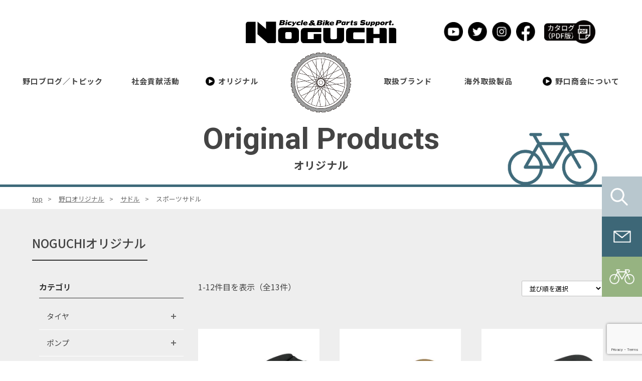

--- FILE ---
content_type: text/html; charset=UTF-8
request_url: https://www.noguchi-shokai.co.jp/original/noguchi/category/%E3%82%B5%E3%83%89%E3%83%AB/%E3%82%B9%E3%83%9D%E3%83%BC%E3%83%84%E3%82%B5%E3%83%89%E3%83%AB/?orderby=recommended
body_size: 76111
content:
<!doctype html>
<html lang="ja">

<head>
  <!-- Google tag (gtag.js) -->
  <script async src="https://www.googletagmanager.com/gtag/js?id=G-WDCEKJN27V"></script>
  <script>
    window.dataLayer = window.dataLayer || [];

    function gtag() {
      dataLayer.push(arguments);
    }
    gtag('js', new Date());
    gtag('config', 'G-WDCEKJN27V');
  </script>

  <meta charset="utf-8">
  <meta name="format-detection" content="telephone=no">
  <meta http-equiv="X-UA-Compatible" content="IE=edge">
  <meta name="viewport" content="width=device-width,initial-scale=1" />

      <meta name="description" content="株式会社野口商会は国内最古参の自転車部品卸売業です。 皆様の大切な自転車を末永くご愛用頂けるよう、 豊富な品揃えと高品質な製品を提供する信頼性のあるパートナーとして 創業時の気持ちを忘れず精進してまいります。こちらは『野口オリジナル』のページです。">
    <meta name="keywords" content="野口オリジナル">
    <title>野口オリジナル | 創業明治37年、日本最古参の自転車部品用品卸の株式会社野口商会 | 創業明治37年、日本で一番古い自転車部品用品卸の株式会社野口商会</title>
    </title>
  
  <link rel="shortcut icon" type="image/vnd.microsoft.icon" href="https://www.noguchi-shokai.co.jp/wp/wp-content/themes/noguchi-shokai/assets/favicon.ico" />
  <link rel="stylesheet" type="text/css" href="https://www.noguchi-shokai.co.jp/wp/wp-content/themes/noguchi-shokai/assets/css/style.css">
  <link rel="stylesheet" type="text/css" href="https://www.noguchi-shokai.co.jp/wp/wp-content/themes/noguchi-shokai/assets/css/animate.css">
  <link rel="stylesheet" href="https://www.noguchi-shokai.co.jp/wp/wp-content/themes/noguchi-shokai/assets/css/swiper.min.css">
      <link rel="stylesheet" type="text/css" href="https://www.noguchi-shokai.co.jp/wp/wp-content/themes/noguchi-shokai/assets/css/layout.css">
    <link rel="stylesheet" href="https://www.noguchi-shokai.co.jp/wp/wp-content/themes/noguchi-shokai/assets/css/lightbox.min.css">
    <link rel="stylesheet" href="https://www.noguchi-shokai.co.jp/wp/wp-content/themes/noguchi-shokai/assets/css/slick.css">
    <link rel="stylesheet" href="https://www.noguchi-shokai.co.jp/wp/wp-content/themes/noguchi-shokai/assets/css/slick-theme.css">
    <link rel="stylesheet" href="https://www.noguchi-shokai.co.jp/wp/wp-content/themes/noguchi-shokai/assets/css/cms.css">

  <!-- js -->
  <script src="https://code.jquery.com/jquery-3.6.0.min.js"></script>
  <script src="https://www.noguchi-shokai.co.jp/wp/wp-content/themes/noguchi-shokai/assets/js/head.js"></script>
  <script src="https://kit.fontawesome.com/567ac73bc6.js" crossorigin="anonymous"></script>

  <script src="https://www.noguchi-shokai.co.jp/wp/wp-content/themes/noguchi-shokai/assets/js/swiper.min.js"></script>

  
		<!-- All in One SEO 4.9.3 - aioseo.com -->
	<meta name="robots" content="max-image-preview:large" />
	<link rel="canonical" href="https://www.noguchi-shokai.co.jp/original/noguchi/category/%e3%82%b5%e3%83%89%e3%83%ab/%e3%82%b9%e3%83%9d%e3%83%bc%e3%83%84%e3%82%b5%e3%83%89%e3%83%ab/" />
	<link rel="next" href="https://www.noguchi-shokai.co.jp/original/noguchi/category/%E3%82%B5%E3%83%89%E3%83%AB/%E3%82%B9%E3%83%9D%E3%83%BC%E3%83%84%E3%82%B5%E3%83%89%E3%83%AB/page/2/" />
	<meta name="generator" content="All in One SEO (AIOSEO) 4.9.3" />
		<script type="application/ld+json" class="aioseo-schema">
			{"@context":"https:\/\/schema.org","@graph":[{"@type":"BreadcrumbList","@id":"https:\/\/www.noguchi-shokai.co.jp\/original\/noguchi\/category\/%E3%82%B5%E3%83%89%E3%83%AB\/%E3%82%B9%E3%83%9D%E3%83%BC%E3%83%84%E3%82%B5%E3%83%89%E3%83%AB\/#breadcrumblist","itemListElement":[{"@type":"ListItem","@id":"https:\/\/www.noguchi-shokai.co.jp#listItem","position":1,"name":"\u30db\u30fc\u30e0","item":"https:\/\/www.noguchi-shokai.co.jp","nextItem":{"@type":"ListItem","@id":"https:\/\/www.noguchi-shokai.co.jp\/original\/noguchi\/category\/%e3%82%b5%e3%83%89%e3%83%ab\/#listItem","name":"\u30b5\u30c9\u30eb"}},{"@type":"ListItem","@id":"https:\/\/www.noguchi-shokai.co.jp\/original\/noguchi\/category\/%e3%82%b5%e3%83%89%e3%83%ab\/#listItem","position":2,"name":"\u30b5\u30c9\u30eb","item":"https:\/\/www.noguchi-shokai.co.jp\/original\/noguchi\/category\/%e3%82%b5%e3%83%89%e3%83%ab\/","nextItem":{"@type":"ListItem","@id":"https:\/\/www.noguchi-shokai.co.jp\/original\/noguchi\/category\/%e3%82%b5%e3%83%89%e3%83%ab\/%e3%82%b9%e3%83%9d%e3%83%bc%e3%83%84%e3%82%b5%e3%83%89%e3%83%ab\/#listItem","name":"\u30b9\u30dd\u30fc\u30c4\u30b5\u30c9\u30eb"},"previousItem":{"@type":"ListItem","@id":"https:\/\/www.noguchi-shokai.co.jp#listItem","name":"\u30db\u30fc\u30e0"}},{"@type":"ListItem","@id":"https:\/\/www.noguchi-shokai.co.jp\/original\/noguchi\/category\/%e3%82%b5%e3%83%89%e3%83%ab\/%e3%82%b9%e3%83%9d%e3%83%bc%e3%83%84%e3%82%b5%e3%83%89%e3%83%ab\/#listItem","position":3,"name":"\u30b9\u30dd\u30fc\u30c4\u30b5\u30c9\u30eb","previousItem":{"@type":"ListItem","@id":"https:\/\/www.noguchi-shokai.co.jp\/original\/noguchi\/category\/%e3%82%b5%e3%83%89%e3%83%ab\/#listItem","name":"\u30b5\u30c9\u30eb"}}]},{"@type":"CollectionPage","@id":"https:\/\/www.noguchi-shokai.co.jp\/original\/noguchi\/category\/%E3%82%B5%E3%83%89%E3%83%AB\/%E3%82%B9%E3%83%9D%E3%83%BC%E3%83%84%E3%82%B5%E3%83%89%E3%83%AB\/#collectionpage","url":"https:\/\/www.noguchi-shokai.co.jp\/original\/noguchi\/category\/%E3%82%B5%E3%83%89%E3%83%AB\/%E3%82%B9%E3%83%9D%E3%83%BC%E3%83%84%E3%82%B5%E3%83%89%E3%83%AB\/","name":"\u30b9\u30dd\u30fc\u30c4\u30b5\u30c9\u30eb | \u5275\u696d\u660e\u6cbb37\u5e74\u3001\u65e5\u672c\u6700\u53e4\u53c2\u306e\u81ea\u8ee2\u8eca\u90e8\u54c1\u7528\u54c1\u5378\u306e\u682a\u5f0f\u4f1a\u793e\u91ce\u53e3\u5546\u4f1a","inLanguage":"ja","isPartOf":{"@id":"https:\/\/www.noguchi-shokai.co.jp\/#website"},"breadcrumb":{"@id":"https:\/\/www.noguchi-shokai.co.jp\/original\/noguchi\/category\/%E3%82%B5%E3%83%89%E3%83%AB\/%E3%82%B9%E3%83%9D%E3%83%BC%E3%83%84%E3%82%B5%E3%83%89%E3%83%AB\/#breadcrumblist"}},{"@type":"Organization","@id":"https:\/\/www.noguchi-shokai.co.jp\/#organization","name":"\u682a\u5f0f\u4f1a\u793e\u91ce\u53e3\u5546\u4f1a","description":"\u682a\u5f0f\u4f1a\u793e\u91ce\u53e3\u5546\u4f1a\u306f\u56fd\u5185\u6700\u53e4\u53c2\u306e\u81ea\u8ee2\u8eca\u90e8\u54c1\u5378\u58f2\u696d\u3067\u3059\u3002 \u7686\u69d8\u306e\u5927\u5207\u306a\u81ea\u8ee2\u8eca\u3092\u672b\u6c38\u304f\u3054\u611b\u7528\u9802\u3051\u308b\u3088\u3046\u3001 \u8c4a\u5bcc\u306a\u54c1\u63c3\u3048\u3068\u9ad8\u54c1\u8cea\u306a\u88fd\u54c1\u3092\u63d0\u4f9b\u3059\u308b\u4fe1\u983c\u6027\u306e\u3042\u308b\u30d1\u30fc\u30c8\u30ca\u30fc\u3068\u3057\u3066 \u5275\u696d\u6642\u306e\u6c17\u6301\u3061\u3092\u5fd8\u308c\u305a\u7cbe\u9032\u3057\u3066\u307e\u3044\u308a\u307e\u3059\u3002","url":"https:\/\/www.noguchi-shokai.co.jp\/","sameAs":["https:\/\/www.facebook.com\/noguchishokai\/","https:\/\/twitter.com\/noguchi_shokai\/","https:\/\/www.instagram.com\/noguchi_shokai\/","https:\/\/www.youtube.com\/channel\/UCBJrdbZAe9FTE-xr_g06IXQ"]},{"@type":"WebSite","@id":"https:\/\/www.noguchi-shokai.co.jp\/#website","url":"https:\/\/www.noguchi-shokai.co.jp\/","name":"\u682a\u5f0f\u4f1a\u793e\u91ce\u53e3\u5546\u4f1a","alternateName":"noguchi-shokai","description":"\u682a\u5f0f\u4f1a\u793e\u91ce\u53e3\u5546\u4f1a\u306f\u56fd\u5185\u6700\u53e4\u53c2\u306e\u81ea\u8ee2\u8eca\u90e8\u54c1\u5378\u58f2\u696d\u3067\u3059\u3002 \u7686\u69d8\u306e\u5927\u5207\u306a\u81ea\u8ee2\u8eca\u3092\u672b\u6c38\u304f\u3054\u611b\u7528\u9802\u3051\u308b\u3088\u3046\u3001 \u8c4a\u5bcc\u306a\u54c1\u63c3\u3048\u3068\u9ad8\u54c1\u8cea\u306a\u88fd\u54c1\u3092\u63d0\u4f9b\u3059\u308b\u4fe1\u983c\u6027\u306e\u3042\u308b\u30d1\u30fc\u30c8\u30ca\u30fc\u3068\u3057\u3066 \u5275\u696d\u6642\u306e\u6c17\u6301\u3061\u3092\u5fd8\u308c\u305a\u7cbe\u9032\u3057\u3066\u307e\u3044\u308a\u307e\u3059\u3002","inLanguage":"ja","publisher":{"@id":"https:\/\/www.noguchi-shokai.co.jp\/#organization"}}]}
		</script>
		<!-- All in One SEO -->

<link rel='dns-prefetch' href='//stats.wp.com' />
<link rel='preconnect' href='//i0.wp.com' />
<link rel='preconnect' href='//c0.wp.com' />
<link rel="alternate" type="application/rss+xml" title="創業明治37年、日本最古参の自転車部品用品卸の株式会社野口商会 &raquo; スポーツサドル カテゴリー のフィード" href="https://www.noguchi-shokai.co.jp/original/noguchi/category/%e3%82%b5%e3%83%89%e3%83%ab/%e3%82%b9%e3%83%9d%e3%83%bc%e3%83%84%e3%82%b5%e3%83%89%e3%83%ab/feed/" />
		<!-- This site uses the Google Analytics by MonsterInsights plugin v9.11.1 - Using Analytics tracking - https://www.monsterinsights.com/ -->
		<!-- Note: MonsterInsights is not currently configured on this site. The site owner needs to authenticate with Google Analytics in the MonsterInsights settings panel. -->
					<!-- No tracking code set -->
				<!-- / Google Analytics by MonsterInsights -->
		<style id='wp-img-auto-sizes-contain-inline-css' type='text/css'>
img:is([sizes=auto i],[sizes^="auto," i]){contain-intrinsic-size:3000px 1500px}
/*# sourceURL=wp-img-auto-sizes-contain-inline-css */
</style>
<style id='wp-emoji-styles-inline-css' type='text/css'>

	img.wp-smiley, img.emoji {
		display: inline !important;
		border: none !important;
		box-shadow: none !important;
		height: 1em !important;
		width: 1em !important;
		margin: 0 0.07em !important;
		vertical-align: -0.1em !important;
		background: none !important;
		padding: 0 !important;
	}
/*# sourceURL=wp-emoji-styles-inline-css */
</style>
<style id='wp-block-library-inline-css' type='text/css'>
:root{--wp-block-synced-color:#7a00df;--wp-block-synced-color--rgb:122,0,223;--wp-bound-block-color:var(--wp-block-synced-color);--wp-editor-canvas-background:#ddd;--wp-admin-theme-color:#007cba;--wp-admin-theme-color--rgb:0,124,186;--wp-admin-theme-color-darker-10:#006ba1;--wp-admin-theme-color-darker-10--rgb:0,107,160.5;--wp-admin-theme-color-darker-20:#005a87;--wp-admin-theme-color-darker-20--rgb:0,90,135;--wp-admin-border-width-focus:2px}@media (min-resolution:192dpi){:root{--wp-admin-border-width-focus:1.5px}}.wp-element-button{cursor:pointer}:root .has-very-light-gray-background-color{background-color:#eee}:root .has-very-dark-gray-background-color{background-color:#313131}:root .has-very-light-gray-color{color:#eee}:root .has-very-dark-gray-color{color:#313131}:root .has-vivid-green-cyan-to-vivid-cyan-blue-gradient-background{background:linear-gradient(135deg,#00d084,#0693e3)}:root .has-purple-crush-gradient-background{background:linear-gradient(135deg,#34e2e4,#4721fb 50%,#ab1dfe)}:root .has-hazy-dawn-gradient-background{background:linear-gradient(135deg,#faaca8,#dad0ec)}:root .has-subdued-olive-gradient-background{background:linear-gradient(135deg,#fafae1,#67a671)}:root .has-atomic-cream-gradient-background{background:linear-gradient(135deg,#fdd79a,#004a59)}:root .has-nightshade-gradient-background{background:linear-gradient(135deg,#330968,#31cdcf)}:root .has-midnight-gradient-background{background:linear-gradient(135deg,#020381,#2874fc)}:root{--wp--preset--font-size--normal:16px;--wp--preset--font-size--huge:42px}.has-regular-font-size{font-size:1em}.has-larger-font-size{font-size:2.625em}.has-normal-font-size{font-size:var(--wp--preset--font-size--normal)}.has-huge-font-size{font-size:var(--wp--preset--font-size--huge)}.has-text-align-center{text-align:center}.has-text-align-left{text-align:left}.has-text-align-right{text-align:right}.has-fit-text{white-space:nowrap!important}#end-resizable-editor-section{display:none}.aligncenter{clear:both}.items-justified-left{justify-content:flex-start}.items-justified-center{justify-content:center}.items-justified-right{justify-content:flex-end}.items-justified-space-between{justify-content:space-between}.screen-reader-text{border:0;clip-path:inset(50%);height:1px;margin:-1px;overflow:hidden;padding:0;position:absolute;width:1px;word-wrap:normal!important}.screen-reader-text:focus{background-color:#ddd;clip-path:none;color:#444;display:block;font-size:1em;height:auto;left:5px;line-height:normal;padding:15px 23px 14px;text-decoration:none;top:5px;width:auto;z-index:100000}html :where(.has-border-color){border-style:solid}html :where([style*=border-top-color]){border-top-style:solid}html :where([style*=border-right-color]){border-right-style:solid}html :where([style*=border-bottom-color]){border-bottom-style:solid}html :where([style*=border-left-color]){border-left-style:solid}html :where([style*=border-width]){border-style:solid}html :where([style*=border-top-width]){border-top-style:solid}html :where([style*=border-right-width]){border-right-style:solid}html :where([style*=border-bottom-width]){border-bottom-style:solid}html :where([style*=border-left-width]){border-left-style:solid}html :where(img[class*=wp-image-]){height:auto;max-width:100%}:where(figure){margin:0 0 1em}html :where(.is-position-sticky){--wp-admin--admin-bar--position-offset:var(--wp-admin--admin-bar--height,0px)}@media screen and (max-width:600px){html :where(.is-position-sticky){--wp-admin--admin-bar--position-offset:0px}}

/*# sourceURL=wp-block-library-inline-css */
</style><style id='global-styles-inline-css' type='text/css'>
:root{--wp--preset--aspect-ratio--square: 1;--wp--preset--aspect-ratio--4-3: 4/3;--wp--preset--aspect-ratio--3-4: 3/4;--wp--preset--aspect-ratio--3-2: 3/2;--wp--preset--aspect-ratio--2-3: 2/3;--wp--preset--aspect-ratio--16-9: 16/9;--wp--preset--aspect-ratio--9-16: 9/16;--wp--preset--color--black: #000000;--wp--preset--color--cyan-bluish-gray: #abb8c3;--wp--preset--color--white: #ffffff;--wp--preset--color--pale-pink: #f78da7;--wp--preset--color--vivid-red: #cf2e2e;--wp--preset--color--luminous-vivid-orange: #ff6900;--wp--preset--color--luminous-vivid-amber: #fcb900;--wp--preset--color--light-green-cyan: #7bdcb5;--wp--preset--color--vivid-green-cyan: #00d084;--wp--preset--color--pale-cyan-blue: #8ed1fc;--wp--preset--color--vivid-cyan-blue: #0693e3;--wp--preset--color--vivid-purple: #9b51e0;--wp--preset--gradient--vivid-cyan-blue-to-vivid-purple: linear-gradient(135deg,rgb(6,147,227) 0%,rgb(155,81,224) 100%);--wp--preset--gradient--light-green-cyan-to-vivid-green-cyan: linear-gradient(135deg,rgb(122,220,180) 0%,rgb(0,208,130) 100%);--wp--preset--gradient--luminous-vivid-amber-to-luminous-vivid-orange: linear-gradient(135deg,rgb(252,185,0) 0%,rgb(255,105,0) 100%);--wp--preset--gradient--luminous-vivid-orange-to-vivid-red: linear-gradient(135deg,rgb(255,105,0) 0%,rgb(207,46,46) 100%);--wp--preset--gradient--very-light-gray-to-cyan-bluish-gray: linear-gradient(135deg,rgb(238,238,238) 0%,rgb(169,184,195) 100%);--wp--preset--gradient--cool-to-warm-spectrum: linear-gradient(135deg,rgb(74,234,220) 0%,rgb(151,120,209) 20%,rgb(207,42,186) 40%,rgb(238,44,130) 60%,rgb(251,105,98) 80%,rgb(254,248,76) 100%);--wp--preset--gradient--blush-light-purple: linear-gradient(135deg,rgb(255,206,236) 0%,rgb(152,150,240) 100%);--wp--preset--gradient--blush-bordeaux: linear-gradient(135deg,rgb(254,205,165) 0%,rgb(254,45,45) 50%,rgb(107,0,62) 100%);--wp--preset--gradient--luminous-dusk: linear-gradient(135deg,rgb(255,203,112) 0%,rgb(199,81,192) 50%,rgb(65,88,208) 100%);--wp--preset--gradient--pale-ocean: linear-gradient(135deg,rgb(255,245,203) 0%,rgb(182,227,212) 50%,rgb(51,167,181) 100%);--wp--preset--gradient--electric-grass: linear-gradient(135deg,rgb(202,248,128) 0%,rgb(113,206,126) 100%);--wp--preset--gradient--midnight: linear-gradient(135deg,rgb(2,3,129) 0%,rgb(40,116,252) 100%);--wp--preset--font-size--small: 13px;--wp--preset--font-size--medium: 20px;--wp--preset--font-size--large: 36px;--wp--preset--font-size--x-large: 42px;--wp--preset--spacing--20: 0.44rem;--wp--preset--spacing--30: 0.67rem;--wp--preset--spacing--40: 1rem;--wp--preset--spacing--50: 1.5rem;--wp--preset--spacing--60: 2.25rem;--wp--preset--spacing--70: 3.38rem;--wp--preset--spacing--80: 5.06rem;--wp--preset--shadow--natural: 6px 6px 9px rgba(0, 0, 0, 0.2);--wp--preset--shadow--deep: 12px 12px 50px rgba(0, 0, 0, 0.4);--wp--preset--shadow--sharp: 6px 6px 0px rgba(0, 0, 0, 0.2);--wp--preset--shadow--outlined: 6px 6px 0px -3px rgb(255, 255, 255), 6px 6px rgb(0, 0, 0);--wp--preset--shadow--crisp: 6px 6px 0px rgb(0, 0, 0);}:where(.is-layout-flex){gap: 0.5em;}:where(.is-layout-grid){gap: 0.5em;}body .is-layout-flex{display: flex;}.is-layout-flex{flex-wrap: wrap;align-items: center;}.is-layout-flex > :is(*, div){margin: 0;}body .is-layout-grid{display: grid;}.is-layout-grid > :is(*, div){margin: 0;}:where(.wp-block-columns.is-layout-flex){gap: 2em;}:where(.wp-block-columns.is-layout-grid){gap: 2em;}:where(.wp-block-post-template.is-layout-flex){gap: 1.25em;}:where(.wp-block-post-template.is-layout-grid){gap: 1.25em;}.has-black-color{color: var(--wp--preset--color--black) !important;}.has-cyan-bluish-gray-color{color: var(--wp--preset--color--cyan-bluish-gray) !important;}.has-white-color{color: var(--wp--preset--color--white) !important;}.has-pale-pink-color{color: var(--wp--preset--color--pale-pink) !important;}.has-vivid-red-color{color: var(--wp--preset--color--vivid-red) !important;}.has-luminous-vivid-orange-color{color: var(--wp--preset--color--luminous-vivid-orange) !important;}.has-luminous-vivid-amber-color{color: var(--wp--preset--color--luminous-vivid-amber) !important;}.has-light-green-cyan-color{color: var(--wp--preset--color--light-green-cyan) !important;}.has-vivid-green-cyan-color{color: var(--wp--preset--color--vivid-green-cyan) !important;}.has-pale-cyan-blue-color{color: var(--wp--preset--color--pale-cyan-blue) !important;}.has-vivid-cyan-blue-color{color: var(--wp--preset--color--vivid-cyan-blue) !important;}.has-vivid-purple-color{color: var(--wp--preset--color--vivid-purple) !important;}.has-black-background-color{background-color: var(--wp--preset--color--black) !important;}.has-cyan-bluish-gray-background-color{background-color: var(--wp--preset--color--cyan-bluish-gray) !important;}.has-white-background-color{background-color: var(--wp--preset--color--white) !important;}.has-pale-pink-background-color{background-color: var(--wp--preset--color--pale-pink) !important;}.has-vivid-red-background-color{background-color: var(--wp--preset--color--vivid-red) !important;}.has-luminous-vivid-orange-background-color{background-color: var(--wp--preset--color--luminous-vivid-orange) !important;}.has-luminous-vivid-amber-background-color{background-color: var(--wp--preset--color--luminous-vivid-amber) !important;}.has-light-green-cyan-background-color{background-color: var(--wp--preset--color--light-green-cyan) !important;}.has-vivid-green-cyan-background-color{background-color: var(--wp--preset--color--vivid-green-cyan) !important;}.has-pale-cyan-blue-background-color{background-color: var(--wp--preset--color--pale-cyan-blue) !important;}.has-vivid-cyan-blue-background-color{background-color: var(--wp--preset--color--vivid-cyan-blue) !important;}.has-vivid-purple-background-color{background-color: var(--wp--preset--color--vivid-purple) !important;}.has-black-border-color{border-color: var(--wp--preset--color--black) !important;}.has-cyan-bluish-gray-border-color{border-color: var(--wp--preset--color--cyan-bluish-gray) !important;}.has-white-border-color{border-color: var(--wp--preset--color--white) !important;}.has-pale-pink-border-color{border-color: var(--wp--preset--color--pale-pink) !important;}.has-vivid-red-border-color{border-color: var(--wp--preset--color--vivid-red) !important;}.has-luminous-vivid-orange-border-color{border-color: var(--wp--preset--color--luminous-vivid-orange) !important;}.has-luminous-vivid-amber-border-color{border-color: var(--wp--preset--color--luminous-vivid-amber) !important;}.has-light-green-cyan-border-color{border-color: var(--wp--preset--color--light-green-cyan) !important;}.has-vivid-green-cyan-border-color{border-color: var(--wp--preset--color--vivid-green-cyan) !important;}.has-pale-cyan-blue-border-color{border-color: var(--wp--preset--color--pale-cyan-blue) !important;}.has-vivid-cyan-blue-border-color{border-color: var(--wp--preset--color--vivid-cyan-blue) !important;}.has-vivid-purple-border-color{border-color: var(--wp--preset--color--vivid-purple) !important;}.has-vivid-cyan-blue-to-vivid-purple-gradient-background{background: var(--wp--preset--gradient--vivid-cyan-blue-to-vivid-purple) !important;}.has-light-green-cyan-to-vivid-green-cyan-gradient-background{background: var(--wp--preset--gradient--light-green-cyan-to-vivid-green-cyan) !important;}.has-luminous-vivid-amber-to-luminous-vivid-orange-gradient-background{background: var(--wp--preset--gradient--luminous-vivid-amber-to-luminous-vivid-orange) !important;}.has-luminous-vivid-orange-to-vivid-red-gradient-background{background: var(--wp--preset--gradient--luminous-vivid-orange-to-vivid-red) !important;}.has-very-light-gray-to-cyan-bluish-gray-gradient-background{background: var(--wp--preset--gradient--very-light-gray-to-cyan-bluish-gray) !important;}.has-cool-to-warm-spectrum-gradient-background{background: var(--wp--preset--gradient--cool-to-warm-spectrum) !important;}.has-blush-light-purple-gradient-background{background: var(--wp--preset--gradient--blush-light-purple) !important;}.has-blush-bordeaux-gradient-background{background: var(--wp--preset--gradient--blush-bordeaux) !important;}.has-luminous-dusk-gradient-background{background: var(--wp--preset--gradient--luminous-dusk) !important;}.has-pale-ocean-gradient-background{background: var(--wp--preset--gradient--pale-ocean) !important;}.has-electric-grass-gradient-background{background: var(--wp--preset--gradient--electric-grass) !important;}.has-midnight-gradient-background{background: var(--wp--preset--gradient--midnight) !important;}.has-small-font-size{font-size: var(--wp--preset--font-size--small) !important;}.has-medium-font-size{font-size: var(--wp--preset--font-size--medium) !important;}.has-large-font-size{font-size: var(--wp--preset--font-size--large) !important;}.has-x-large-font-size{font-size: var(--wp--preset--font-size--x-large) !important;}
/*# sourceURL=global-styles-inline-css */
</style>

<style id='classic-theme-styles-inline-css' type='text/css'>
/*! This file is auto-generated */
.wp-block-button__link{color:#fff;background-color:#32373c;border-radius:9999px;box-shadow:none;text-decoration:none;padding:calc(.667em + 2px) calc(1.333em + 2px);font-size:1.125em}.wp-block-file__button{background:#32373c;color:#fff;text-decoration:none}
/*# sourceURL=/wp-includes/css/classic-themes.min.css */
</style>
<link rel='stylesheet' id='contact-form-7-css' href='https://www.noguchi-shokai.co.jp/wp/wp-content/plugins/contact-form-7/includes/css/styles.css?ver=6.1.4' type='text/css' media='all' />
<link rel='stylesheet' id='contact-form-7-confirm-css' href='https://www.noguchi-shokai.co.jp/wp/wp-content/plugins/contact-form-7-add-confirm_rev/includes/css/styles.css?ver=5.1' type='text/css' media='all' />
<link rel='stylesheet' id='xo-event-calendar-css' href='https://www.noguchi-shokai.co.jp/wp/wp-content/plugins/xo-event-calendar/css/xo-event-calendar.css?ver=3.2.10' type='text/css' media='all' />
<link rel='stylesheet' id='xo-event-calendar-event-calendar-css' href='https://www.noguchi-shokai.co.jp/wp/wp-content/plugins/xo-event-calendar/build/event-calendar/style-index.css?ver=3.2.10' type='text/css' media='all' />
<script type="text/javascript" src="https://c0.wp.com/c/6.9/wp-includes/js/jquery/jquery.min.js" id="jquery-core-js"></script>
<script type="text/javascript" src="https://c0.wp.com/c/6.9/wp-includes/js/jquery/jquery-migrate.min.js" id="jquery-migrate-js"></script>
<link rel="https://api.w.org/" href="https://www.noguchi-shokai.co.jp/wp-json/" /><link rel="alternate" title="JSON" type="application/json" href="https://www.noguchi-shokai.co.jp/wp-json/wp/v2/noguchi-cat/125" /><link rel="EditURI" type="application/rsd+xml" title="RSD" href="https://www.noguchi-shokai.co.jp/wp/xmlrpc.php?rsd" />
	<style>img#wpstats{display:none}</style>
		</head>
<body>
  <!-- Google tag (gtag.js) -->
  <script async src="https://www.googletagmanager.com/gtag/js?id=G-WDCEKJN27V"></script>
  <script>
    window.dataLayer = window.dataLayer || [];

    function gtag() {
      dataLayer.push(arguments);
    }
    gtag('js', new Date());

    gtag('config', 'G-WDCEKJN27V');
  </script>

  <div id="container">
    <header id="gHeader">
      <div class="logo_box">
        <h1 class="logo"><a href="https://www.noguchi-shokai.co.jp/"><img src="https://www.noguchi-shokai.co.jp/wp/wp-content/themes/noguchi-shokai/assets/img/common/logo.svg" alt="株式会社野口商会" width="300"></a></h1>
      </div>
      <figure class="wheel"><a href="https://www.noguchi-shokai.co.jp/"><img src="https://www.noguchi-shokai.co.jp/wp/wp-content/themes/noguchi-shokai/assets/img/common/wheel.png" width="120" alt="wheel"></a></figure>
      <div class="menu-trigger"><span></span> <span></span> <span></span> </div>
      <div class="menuBox">
        <nav id="gNavi">
          <ul class="navi navi-l flex">
            <li class="navi__item"><a href="https://www.noguchi-shokai.co.jp/blog/">野口ブログ／トピック</a></li>
            <li class="navi__item"><a href="https://www.noguchi-shokai.co.jp/sustainable/">社会貢献活動</a></li>
            <li class="navi__item acc"><span>オリジナル</span>
              <ul class="subBox">
                <li><a href="https://www.noguchi-shokai.co.jp/original/noguchi/">NOGUCHI</a></li>
                <li><a href="https://www.noguchi-shokai.co.jp/original/ilive/">I live</a></li>
              </ul>
            </li>
          </ul>
          <ul class="navi navi-r flex">
            <li class="navi__item"><a href="https://www.noguchi-shokai.co.jp/support/">取扱ブランド</a></li>
            <li class="navi__item"><a href="https://www.noguchi-shokai.co.jp/products//">海外取扱製品</a></li>
            <li class="navi__item acc"><span>野口商会について</span>
              <ul class="subBox">
                <li><a href="https://www.noguchi-shokai.co.jp/company/">会社概要</a></li>
                <li><a href="https://www.noguchi-shokai.co.jp/history/">野口商会とは</a></li>
                <li><a href="https://www.noguchi-shokai.co.jp/officer/">役員紹介</a></li>
                <li><a href="https://www.noguchi-shokai.co.jp/recruit/">採用情報</a></li>
              </ul>
            </li>
          </ul>
        </nav>
        <div class="contactBtn sp__nav--contact"><a href="https://www.noguchi-shokai.co.jp/contact/">お問い合わせはこちら</a></div>


        <div class="sns sns--head">
          <ul class="flex">
            <li><a href="https://www.youtube.com/channel/UCBJrdbZAe9FTE-xr_g06IXQ" target="_blank"><img src="https://www.noguchi-shokai.co.jp/wp/wp-content/themes/noguchi-shokai/assets/img/common/ic_tube.png" alt="youtube"></a></li>
            <li><a href="https://twitter.com/noguchi_shokai/" target="_blank"><img src="https://www.noguchi-shokai.co.jp/wp/wp-content/themes/noguchi-shokai/assets/img/common/ic_tw.png" alt="twitter"></a></li>
            <li><a href="https://www.instagram.com/noguchi_shokai/" target="_blank"><img src="https://www.noguchi-shokai.co.jp/wp/wp-content/themes/noguchi-shokai/assets/img/common/ic_insta.png" alt="instagram"></a></li>
            <li><a href="https://www.facebook.com/noguchishokai/" target="_blank"><img src="https://www.noguchi-shokai.co.jp/wp/wp-content/themes/noguchi-shokai/assets/img/common/ic_fb.png" alt="facebook"></a></li>
            <li><a href="https://www.noguchi-shokai.co.jp/wp/catalog.pdf" target="_blank"><img src="https://www.noguchi-shokai.co.jp/wp/wp-content/themes/noguchi-shokai/assets/img/common/ic_pdf_head.png" alt="pdf"></a></li>
          </ul>
        </div>
      </div>
    </header>

    <aside class="aside">
      <ul class="aside__list">
        <li class="aside__item search__item">
          <div id="search-wrap">
            <form action="https://www.noguchi-shokai.co.jp/" method="get" role="search" id="searchform">
  <input type="text" name="s" id="search-text" value="" />
  <button type="submit">検索</button>
</form>
            <!--/search-wrap-->
          </div>
          <span class="aside__txt">SERCH</span>
        </li>
        <li class="aside__item"><a href="https://www.noguchi-shokai.co.jp/contact/"><span class="icon icon__contact"></span><span class="aside__txt">お問い合わせ</span></a></li>
        <li class="aside__item"><a href="https://www.noguchi-shokai.co.jp/support/"><span class="icon icon__brand"></span><span class="aside__txt">取扱ブランド</span></a></li>
      </ul>
    </aside>


<!-----------▼sub_content------------------------------------------------------------->

<div class="top">
  <section class="subVisual">
    <h2 class="wow fadeInUp" data-wow-delay="0.5s">Original products<span>オリジナル</span></h2>
    <div class="wow ic_box"><img src="https://www.noguchi-shokai.co.jp/wp/wp-content/themes/noguchi-shokai/assets/img/common/ic_brand02.png" alt=""></div>
  </section>

  <section id="main" class="subContent">
    <!-- ▲bread_crumb -->
    <div class="bread_crumb_list">
  <ul class="bread_crumb">
	<li class="level-1 top"><a href="https://www.noguchi-shokai.co.jp/">top</a></li>
	<li class="level-2 sub"><a href="https://www.noguchi-shokai.co.jp/original/noguchi/">野口オリジナル</a></li>
	<li class="level-3 sub"><a href="https://www.noguchi-shokai.co.jp/original/noguchi/category/%e3%82%b5%e3%83%89%e3%83%ab/">サドル</a></li>
	<li class="level-4 sub tail current">スポーツサドル</li>
</ul>
</div>

    <!-- ▲bread_crumb -->

    <section class="blogBox">
      <div class="inner">
        <!-- <div class="noguchi__about flexno">
        <figure><img src="../../assets/img/common/logo_noguchi.png" alt="" width="400"></figure>
		<p class="txt">野口商会では国内外の商品を取り扱うだけではなくメーカーと共同で商品を企画、開発することにも力をいれております。野口商会オリジナル商品を多数とりそろえております。</p>
    </div>     -->
        <h3 class="headLine03 headLine03_btm2">NOGUCHIオリジナル</h3>

        <div class="nogBox flexno">
          <!-- nogBox__right -->
          <div class="nogBox__right">
            <div class="flexB">
              1-12件目を表示（全13件）              <select id="sort-select">
                <option value="">並び順を選択</option>
                <option value="/original/noguchi/category/%E3%82%B5%E3%83%89%E3%83%AB/%E3%82%B9%E3%83%9D%E3%83%BC%E3%83%84%E3%82%B5%E3%83%89%E3%83%AB/?orderby=date&#038;order=ASC">新着順</option>
                <option value="/original/noguchi/category/%E3%82%B5%E3%83%89%E3%83%AB/%E3%82%B9%E3%83%9D%E3%83%BC%E3%83%84%E3%82%B5%E3%83%89%E3%83%AB/?orderby=meta_value_num&#038;meta_key=cf-price-area&#038;order=DESC">価格の高い順</option>
                <option value="/original/noguchi/category/%E3%82%B5%E3%83%89%E3%83%AB/%E3%82%B9%E3%83%9D%E3%83%BC%E3%83%84%E3%82%B5%E3%83%89%E3%83%AB/?orderby=meta_value_num_2&#038;meta_key=cf-price-area&#038;order=ASC">価格の安い順</option>
              </select>


              <script>
                document.getElementById('sort-select').addEventListener('change', function() {
                  const selectedValue = this.value;
                  if (selectedValue) {
                    window.location.href = selectedValue;
                  }
                });
              </script>
            </div>
            <div class="nogBox__list">
              <ul class="flex nogBox__list">
                                                      <li>
                      <a href="https://www.noguchi-shokai.co.jp/original/noguchi/7242">
                        <figure class="zoom">
                          <img width="269" height="248" src="https://i0.wp.com/www.noguchi-shokai.co.jp/wp/wp-content/uploads/2025/12/4962625815970-1.jpg?resize=269%2C248&amp;ssl=1" class="attachment-269thumbnail size-269thumbnail wp-post-image" alt="" decoding="async" loading="lazy" srcset="https://i0.wp.com/www.noguchi-shokai.co.jp/wp/wp-content/uploads/2025/12/4962625815970-1.jpg?resize=269%2C248&amp;ssl=1 269w, https://i0.wp.com/www.noguchi-shokai.co.jp/wp/wp-content/uploads/2025/12/4962625815970-1.jpg?zoom=2&amp;resize=269%2C248&amp;ssl=1 538w" sizes="auto, (max-width: 269px) 100vw, 269px" />                          <div class="sub_cat">
                            <span class="cat1">おすすめ</span>                            <span class="cat2">新商品</span>                          </div>
                        </figure>
                        <div class="ttl">
                                                      <span>
                              NOGUCHI                            </span>M-1307Z　レーシングスポーツサドル                        </div>
                                                  <p>
                            合理化された人間工学に基づいたデザインのスポーツサドル。クロスバイクやロードバイクの補修やドレスアップにも最適です。　
                          </p>
                                                <div class="price">
                          <p>
                            <span>                                本体価格：¥<script>
                                  var a = (4000), //
                                    b = Math.round(a).toString(), //四捨五入して文字列に
                                    price = b.replace(/(\d)(?=(\d{3})+$)/g, "$1,"); //カンマ追加
                                  ;
                                  document.write(price);
                                </script></span><br>
                            税込価格：¥<script>
                              var a = (4000 * 1.1), //消費税計算
                                b = Math.round(a).toString(), //四捨五入して文字列に
                                price = b.replace(/(\d)(?=(\d{3})+$)/g, "$1,"); //カンマ追加
                              ;
                              document.write(price);
                            </script>                                                    </p>
                        </div>
                      </a>
                    </li>
                                      <li>
                      <a href="https://www.noguchi-shokai.co.jp/original/noguchi/7234">
                        <figure class="zoom">
                          <img width="269" height="248" src="https://i0.wp.com/www.noguchi-shokai.co.jp/wp/wp-content/uploads/2025/12/4962625815963-1.jpg?resize=269%2C248&amp;ssl=1" class="attachment-269thumbnail size-269thumbnail wp-post-image" alt="" decoding="async" loading="lazy" srcset="https://i0.wp.com/www.noguchi-shokai.co.jp/wp/wp-content/uploads/2025/12/4962625815963-1.jpg?resize=269%2C248&amp;ssl=1 269w, https://i0.wp.com/www.noguchi-shokai.co.jp/wp/wp-content/uploads/2025/12/4962625815963-1.jpg?zoom=2&amp;resize=269%2C248&amp;ssl=1 538w" sizes="auto, (max-width: 269px) 100vw, 269px" />                          <div class="sub_cat">
                            <span class="cat1">おすすめ</span>                            <span class="cat2">新商品</span>                          </div>
                        </figure>
                        <div class="ttl">
                                                      <span>
                              NOGUCHI                            </span>M-3114　アクティブスポーツサドル サンドカラー                        </div>
                                                  <p>
                            幼児車からマウンテンバイクやグラベルバイクなどのオフロード系自転車の補修やドレスアップにオススメです。                          </p>
                                                <div class="price">
                          <p>
                            <span>                                本体価格：¥<script>
                                  var a = (3000), //
                                    b = Math.round(a).toString(), //四捨五入して文字列に
                                    price = b.replace(/(\d)(?=(\d{3})+$)/g, "$1,"); //カンマ追加
                                  ;
                                  document.write(price);
                                </script></span><br>
                            税込価格：¥<script>
                              var a = (3000 * 1.1), //消費税計算
                                b = Math.round(a).toString(), //四捨五入して文字列に
                                price = b.replace(/(\d)(?=(\d{3})+$)/g, "$1,"); //カンマ追加
                              ;
                              document.write(price);
                            </script>                                                    </p>
                        </div>
                      </a>
                    </li>
                                      <li>
                      <a href="https://www.noguchi-shokai.co.jp/original/noguchi/7219">
                        <figure class="zoom">
                          <img width="269" height="248" src="https://i0.wp.com/www.noguchi-shokai.co.jp/wp/wp-content/uploads/2025/12/4962625815956-1.jpg?resize=269%2C248&amp;ssl=1" class="attachment-269thumbnail size-269thumbnail wp-post-image" alt="" decoding="async" loading="lazy" srcset="https://i0.wp.com/www.noguchi-shokai.co.jp/wp/wp-content/uploads/2025/12/4962625815956-1.jpg?resize=269%2C248&amp;ssl=1 269w, https://i0.wp.com/www.noguchi-shokai.co.jp/wp/wp-content/uploads/2025/12/4962625815956-1.jpg?zoom=2&amp;resize=269%2C248&amp;ssl=1 538w" sizes="auto, (max-width: 269px) 100vw, 269px" />                          <div class="sub_cat">
                            <span class="cat1">おすすめ</span>                            <span class="cat2">新商品</span>                          </div>
                        </figure>
                        <div class="ttl">
                                                      <span>
                              NOGUCHI                            </span>M-1260Z　コンフォートスポーツサドル                        </div>
                                                  <p>
                            クロスバイクやロードバイクの補修やドレスアップなど幅広く使えるスポーツサドル。厚みも程々にあるためクッション性も良いです                          </p>
                                                <div class="price">
                          <p>
                            <span>                                本体価格：¥<script>
                                  var a = (3500), //
                                    b = Math.round(a).toString(), //四捨五入して文字列に
                                    price = b.replace(/(\d)(?=(\d{3})+$)/g, "$1,"); //カンマ追加
                                  ;
                                  document.write(price);
                                </script></span><br>
                            税込価格：¥<script>
                              var a = (3500 * 1.1), //消費税計算
                                b = Math.round(a).toString(), //四捨五入して文字列に
                                price = b.replace(/(\d)(?=(\d{3})+$)/g, "$1,"); //カンマ追加
                              ;
                              document.write(price);
                            </script>                                                    </p>
                        </div>
                      </a>
                    </li>
                                      <li>
                      <a href="https://www.noguchi-shokai.co.jp/original/noguchi/5733">
                        <figure class="zoom">
                          <img width="269" height="248" src="https://i0.wp.com/www.noguchi-shokai.co.jp/wp/wp-content/uploads/2025/03/4962625815789-1.jpg?resize=269%2C248&amp;ssl=1" class="attachment-269thumbnail size-269thumbnail wp-post-image" alt="" decoding="async" loading="lazy" srcset="https://i0.wp.com/www.noguchi-shokai.co.jp/wp/wp-content/uploads/2025/03/4962625815789-1.jpg?resize=269%2C248&amp;ssl=1 269w, https://i0.wp.com/www.noguchi-shokai.co.jp/wp/wp-content/uploads/2025/03/4962625815789-1.jpg?zoom=2&amp;resize=269%2C248&amp;ssl=1 538w" sizes="auto, (max-width: 269px) 100vw, 269px" />                          <div class="sub_cat">
                            <span class="cat1">おすすめ</span>                                                      </div>
                        </figure>
                        <div class="ttl">
                                                      <span>
                              NOGUCHI                            </span>低反発スポーツサドル                        </div>
                                                <div class="price">
                          <p>
                            <span>オープンプライス                          </p>
                        </div>
                      </a>
                    </li>
                                      <li>
                      <a href="https://www.noguchi-shokai.co.jp/original/noguchi/2252">
                        <figure class="zoom">
                          <img width="269" height="248" src="https://i0.wp.com/www.noguchi-shokai.co.jp/wp/wp-content/uploads/2023/09/4962625815499-main.jpg?resize=269%2C248&amp;ssl=1" class="attachment-269thumbnail size-269thumbnail wp-post-image" alt="" decoding="async" loading="lazy" srcset="https://i0.wp.com/www.noguchi-shokai.co.jp/wp/wp-content/uploads/2023/09/4962625815499-main.jpg?resize=269%2C248&amp;ssl=1 269w, https://i0.wp.com/www.noguchi-shokai.co.jp/wp/wp-content/uploads/2023/09/4962625815499-main.jpg?zoom=2&amp;resize=269%2C248&amp;ssl=1 538w" sizes="auto, (max-width: 269px) 100vw, 269px" />                          <div class="sub_cat">
                            <span class="cat1">おすすめ</span>                                                      </div>
                        </figure>
                        <div class="ttl">
                                                      <span>
                              NOGUCHI                            </span>JT2460 鋲付スポーツサドル                        </div>
                                                <div class="price">
                          <p>
                            <span>                                本体価格：¥<script>
                                  var a = (2800), //
                                    b = Math.round(a).toString(), //四捨五入して文字列に
                                    price = b.replace(/(\d)(?=(\d{3})+$)/g, "$1,"); //カンマ追加
                                  ;
                                  document.write(price);
                                </script></span><br>
                            税込価格：¥<script>
                              var a = (2800 * 1.1), //消費税計算
                                b = Math.round(a).toString(), //四捨五入して文字列に
                                price = b.replace(/(\d)(?=(\d{3})+$)/g, "$1,"); //カンマ追加
                              ;
                              document.write(price);
                            </script>                                                    </p>
                        </div>
                      </a>
                    </li>
                                </ul>
                        </div>
          </div>
          <!-- nogBox__right -->

          <!-- nogBox__side -->
          <div class="nogBox__side">
            <div class="side__ttl">カテゴリ</div>
            <div class="sub_cat_side">
              <div class="sub_cat_box">

                                  <div class="sub_cat_box">
                    <div class="sub_cat_name">
                      タイヤ                    </div>
                    <div class="sub_cat_list">
                      <ul>
                                                  <li>
                            <a href="https://www.noguchi-shokai.co.jp/original/noguchi/category/%e3%82%bf%e3%82%a4%e3%83%a4/%e3%83%81%e3%83%a5%e3%83%bc%e3%83%96/">
                              チューブ                            </a>
                          </li>
                                                  <li>
                            <a href="https://www.noguchi-shokai.co.jp/original/noguchi/category/%e3%82%bf%e3%82%a4%e3%83%a4/%e3%83%90%e3%83%ab%e3%83%96%e9%96%a2%e4%bf%82/">
                              バルブ関係                            </a>
                          </li>
                                                  <li>
                            <a href="https://www.noguchi-shokai.co.jp/original/noguchi/category/%e3%82%bf%e3%82%a4%e3%83%a4/%e3%83%aa%e3%83%a0%e3%83%bb%e3%83%9b%e3%82%a4%e3%83%bc%e3%83%ab/">
                              リム・ホイール                            </a>
                          </li>
                                              </ul>
                    </div>
                  </div>
                                  <div class="sub_cat_box">
                    <div class="sub_cat_name">
                      ポンプ                    </div>
                    <div class="sub_cat_list">
                      <ul>
                                                  <li>
                            <a href="https://www.noguchi-shokai.co.jp/original/noguchi/category/%e3%83%9d%e3%83%b3%e3%83%97/%e3%83%9d%e3%83%b3%e3%83%97-%e3%83%9d%e3%83%b3%e3%83%97/">
                              ポンプ                            </a>
                          </li>
                                              </ul>
                    </div>
                  </div>
                                  <div class="sub_cat_box">
                    <div class="sub_cat_name">
                      メンテナンス                    </div>
                    <div class="sub_cat_list">
                      <ul>
                                                  <li>
                            <a href="https://www.noguchi-shokai.co.jp/original/noguchi/category/%e3%83%a1%e3%83%b3%e3%83%86%e3%83%8a%e3%83%b3%e3%82%b9/%e3%83%87%e3%82%a3%e3%82%b9%e3%83%97%e3%83%ac%e3%82%a4%e3%82%b9%e3%82%bf%e3%83%b3%e3%83%89/">
                              ディスプレイスタンド                            </a>
                          </li>
                                                  <li>
                            <a href="https://www.noguchi-shokai.co.jp/original/noguchi/category/%e3%83%a1%e3%83%b3%e3%83%86%e3%83%8a%e3%83%b3%e3%82%b9/%e5%b7%a5%e5%85%b7/">
                              工具                            </a>
                          </li>
                                              </ul>
                    </div>
                  </div>
                                  <div class="sub_cat_box">
                    <div class="sub_cat_name">
                      ハンドル                    </div>
                    <div class="sub_cat_list">
                      <ul>
                                                  <li>
                            <a href="https://www.noguchi-shokai.co.jp/original/noguchi/category/%e3%83%8f%e3%83%b3%e3%83%89%e3%83%ab/%e3%82%b0%e3%83%aa%e3%83%83%e3%83%97/">
                              グリップ                            </a>
                          </li>
                                                  <li>
                            <a href="https://www.noguchi-shokai.co.jp/original/noguchi/category/%e3%83%8f%e3%83%b3%e3%83%89%e3%83%ab/%e3%83%90%e3%83%bc%e3%83%86%e3%83%bc%e3%83%97/">
                              バーテープ                            </a>
                          </li>
                                                  <li>
                            <a href="https://www.noguchi-shokai.co.jp/original/noguchi/category/%e3%83%8f%e3%83%b3%e3%83%89%e3%83%ab/%e3%83%8f%e3%83%b3%e3%83%89%e3%83%ab%e3%83%90%e3%83%bc-%e3%83%90%e3%83%bc%e3%82%a8%e3%83%b3%e3%83%89/">
                              ハンドルバー/バーエンド                            </a>
                          </li>
                                                  <li>
                            <a href="https://www.noguchi-shokai.co.jp/original/noguchi/category/%e3%83%8f%e3%83%b3%e3%83%89%e3%83%ab/%e3%83%98%e3%83%83%e3%83%89%e3%83%91%e3%83%bc%e3%83%84-%e3%82%b9%e3%83%9a%e3%83%bc%e3%82%b5%e3%83%bc/">
                              ヘッドパーツ/スペーサー                            </a>
                          </li>
                                                  <li>
                            <a href="https://www.noguchi-shokai.co.jp/original/noguchi/category/%e3%83%8f%e3%83%b3%e3%83%89%e3%83%ab/%e5%90%84%e7%a8%ae%e3%82%a2%e3%82%af%e3%82%bb%e3%82%b5%e3%83%aa%e3%83%bc/">
                              各種アクセサリー                            </a>
                          </li>
                                              </ul>
                    </div>
                  </div>
                                  <div class="sub_cat_box">
                    <div class="sub_cat_name">
                      サドル                    </div>
                    <div class="sub_cat_list">
                      <ul>
                                                  <li>
                            <a href="https://www.noguchi-shokai.co.jp/original/noguchi/category/%e3%82%b5%e3%83%89%e3%83%ab/%e3%82%b9%e3%83%9d%e3%83%bc%e3%83%84%e3%82%b5%e3%83%89%e3%83%ab/">
                              スポーツサドル                            </a>
                          </li>
                                                  <li>
                            <a href="https://www.noguchi-shokai.co.jp/original/noguchi/category/%e3%82%b5%e3%83%89%e3%83%ab/%e4%b8%80%e8%88%ac%e8%bb%8a%e3%82%b5%e3%83%89%e3%83%ab/">
                              一般車サドル                            </a>
                          </li>
                                              </ul>
                    </div>
                  </div>
                                  <div class="sub_cat_box">
                    <div class="sub_cat_name">
                      シートポスト                    </div>
                    <div class="sub_cat_list">
                      <ul>
                                                  <li>
                            <a href="https://www.noguchi-shokai.co.jp/original/noguchi/category/%e3%82%b7%e3%83%bc%e3%83%88%e3%83%9d%e3%82%b9%e3%83%88/%e3%82%b7%e3%83%bc%e3%83%88%e3%82%af%e3%83%a9%e3%83%b3%e3%83%97-%e3%82%b7%e3%83%bc%e3%83%88%e3%82%af%e3%82%a4%e3%83%83%e3%82%af/">
                              シートクランプ/シートクイック                            </a>
                          </li>
                                              </ul>
                    </div>
                  </div>
                                  <div class="sub_cat_box">
                    <div class="sub_cat_name">
                      ペダル                    </div>
                    <div class="sub_cat_list">
                      <ul>
                                                  <li>
                            <a href="https://www.noguchi-shokai.co.jp/original/noguchi/category/%e3%83%9a%e3%83%80%e3%83%ab/%e3%83%9a%e3%83%80%e3%83%ab-%e3%83%9a%e3%83%80%e3%83%ab/">
                              ペダル                            </a>
                          </li>
                                              </ul>
                    </div>
                  </div>
                                  <div class="sub_cat_box">
                    <div class="sub_cat_name">
                      スタンド                    </div>
                    <div class="sub_cat_list">
                      <ul>
                                                  <li>
                            <a href="https://www.noguchi-shokai.co.jp/original/noguchi/category/%e3%82%b9%e3%82%bf%e3%83%b3%e3%83%89/%e3%82%b9%e3%82%bf%e3%83%b3%e3%83%89-%e3%82%b9%e3%82%bf%e3%83%b3%e3%83%89/">
                              スタンド                            </a>
                          </li>
                                              </ul>
                    </div>
                  </div>
                                  <div class="sub_cat_box">
                    <div class="sub_cat_name">
                      ブレーキパーツ                    </div>
                    <div class="sub_cat_list">
                      <ul>
                                                  <li>
                            <a href="https://www.noguchi-shokai.co.jp/original/noguchi/category/%e3%83%96%e3%83%ac%e3%83%bc%e3%82%ad%e3%83%91%e3%83%bc%e3%83%84/%e3%83%96%e3%83%ac%e3%83%bc%e3%82%ad%e3%83%91%e3%83%bc%e3%83%84-%e3%83%96%e3%83%ac%e3%83%bc%e3%82%ad%e3%83%91%e3%83%bc%e3%83%84/">
                              ブレーキパーツ                            </a>
                          </li>
                                              </ul>
                    </div>
                  </div>
                                  <div class="sub_cat_box">
                    <div class="sub_cat_name">
                      ギア・クランク                    </div>
                    <div class="sub_cat_list">
                      <ul>
                                                  <li>
                            <a href="https://www.noguchi-shokai.co.jp/original/noguchi/category/%e3%82%ae%e3%82%a2%e3%83%bb%e3%82%af%e3%83%a9%e3%83%b3%e3%82%af/%e3%82%ae%e3%82%a2%e3%83%bb%e3%82%af%e3%83%a9%e3%83%b3%e3%82%af%e3%83%bb%e3%83%81%e3%82%a7%e3%83%bc%e3%83%b3/">
                              ギア・クランク・チェーン                            </a>
                          </li>
                                              </ul>
                    </div>
                  </div>
                                  <div class="sub_cat_box">
                    <div class="sub_cat_name">
                      キャリア                    </div>
                    <div class="sub_cat_list">
                      <ul>
                                                  <li>
                            <a href="https://www.noguchi-shokai.co.jp/original/noguchi/category/%e3%82%ad%e3%83%a3%e3%83%aa%e3%82%a2/%e3%82%ad%e3%83%a3%e3%83%aa%e3%82%a2-%e3%82%ad%e3%83%a3%e3%83%aa%e3%82%a2/">
                              キャリア                            </a>
                          </li>
                                              </ul>
                    </div>
                  </div>
                                  <div class="sub_cat_box">
                    <div class="sub_cat_name">
                      カゴ                    </div>
                    <div class="sub_cat_list">
                      <ul>
                                                  <li>
                            <a href="https://www.noguchi-shokai.co.jp/original/noguchi/category/%e3%82%ab%e3%82%b4/%e3%83%95%e3%83%ad%e3%83%b3%e3%83%88%e3%83%90%e3%82%b9%e3%82%b1%e3%83%83%e3%83%88/">
                              フロントバスケット                            </a>
                          </li>
                                                  <li>
                            <a href="https://www.noguchi-shokai.co.jp/original/noguchi/category/%e3%82%ab%e3%82%b4/%e3%83%aa%e3%82%a2%e3%83%90%e3%82%b9%e3%82%b1%e3%83%83%e3%83%88/">
                              リアバスケット                            </a>
                          </li>
                                              </ul>
                    </div>
                  </div>
                                  <div class="sub_cat_box">
                    <div class="sub_cat_name">
                      ボトル                    </div>
                    <div class="sub_cat_list">
                      <ul>
                                                  <li>
                            <a href="https://www.noguchi-shokai.co.jp/original/noguchi/category/%e3%83%9c%e3%83%88%e3%83%ab/%e3%83%9c%e3%83%88%e3%83%ab-%e3%83%9c%e3%83%88%e3%83%ab/">
                              ボトル                            </a>
                          </li>
                                              </ul>
                    </div>
                  </div>
                                  <div class="sub_cat_box">
                    <div class="sub_cat_name">
                      カギ                    </div>
                    <div class="sub_cat_list">
                      <ul>
                                                  <li>
                            <a href="https://www.noguchi-shokai.co.jp/original/noguchi/category/%e3%82%ab%e3%82%ae/u%e5%ad%97%e3%83%ad%e3%83%83%e3%82%af/">
                              U字ロック                            </a>
                          </li>
                                                  <li>
                            <a href="https://www.noguchi-shokai.co.jp/original/noguchi/category/%e3%82%ab%e3%82%ae/%e3%81%9d%e3%81%ae%e4%bb%96%e3%82%ab%e3%82%ae%e3%83%bb%e3%82%ab%e3%82%ae%e9%96%a2%e9%80%a3%e9%83%a8%e5%93%81/">
                              その他カギ・カギ関連部品                            </a>
                          </li>
                                                  <li>
                            <a href="https://www.noguchi-shokai.co.jp/original/noguchi/category/%e3%82%ab%e3%82%ae/%e3%83%81%e3%82%a7%e3%83%bc%e3%83%b3%e3%83%bb%e3%83%af%e3%82%a4%e3%83%a4%e3%83%bc%e3%83%ad%e3%83%83%e3%82%af/">
                              チェーン・ワイヤーロック                            </a>
                          </li>
                                              </ul>
                    </div>
                  </div>
                                  <div class="sub_cat_box">
                    <div class="sub_cat_name">
                      アクセサリー                    </div>
                    <div class="sub_cat_list">
                      <ul>
                                                  <li>
                            <a href="https://www.noguchi-shokai.co.jp/original/noguchi/category/%e3%82%a2%e3%82%af%e3%82%bb%e3%82%b5%e3%83%aa%e3%83%bc/%e3%82%a2%e3%82%af%e3%82%bb%e3%82%b5%e3%83%aa%e3%83%bc-%e3%82%a2%e3%82%af%e3%82%bb%e3%82%b5%e3%83%aa%e3%83%bc/">
                              アクセサリー                            </a>
                          </li>
                                              </ul>
                    </div>
                  </div>
                                  <div class="sub_cat_box">
                    <div class="sub_cat_name">
                      ウェア・バッグ                    </div>
                    <div class="sub_cat_list">
                      <ul>
                                                  <li>
                            <a href="https://www.noguchi-shokai.co.jp/original/noguchi/category/%e3%82%a6%e3%82%a7%e3%82%a2%e3%83%bb%e3%83%90%e3%83%83%e3%82%b0/%e3%82%a6%e3%82%a7%e3%82%a2%e9%96%a2%e9%80%a3%e5%95%86%e5%93%81/">
                              ウェア関連商品                            </a>
                          </li>
                                              </ul>
                    </div>
                  </div>
                                  <div class="sub_cat_box">
                    <div class="sub_cat_name">
                      ベル                    </div>
                    <div class="sub_cat_list">
                      <ul>
                                                  <li>
                            <a href="https://www.noguchi-shokai.co.jp/original/noguchi/category/%e3%83%99%e3%83%ab/%e3%83%99%e3%83%ab-%e3%83%99%e3%83%ab/">
                              ベル                            </a>
                          </li>
                                              </ul>
                    </div>
                  </div>
                                  <div class="sub_cat_box">
                    <div class="sub_cat_name">
                      フェンダー                    </div>
                    <div class="sub_cat_list">
                      <ul>
                                                  <li>
                            <a href="https://www.noguchi-shokai.co.jp/original/noguchi/category/%e3%83%95%e3%82%a7%e3%83%b3%e3%83%80%e3%83%bc-2/%e3%83%95%e3%82%a7%e3%83%b3%e3%83%80%e3%83%bc-%e3%83%95%e3%82%a7%e3%83%b3%e3%83%80%e3%83%bc-2/">
                              フェンダー                            </a>
                          </li>
                                              </ul>
                    </div>
                  </div>
                              </div>
            </div>
            <div class="side__ttl">絞り込み</div>
            <div class="sub_cat_side">
              <div class="sub_tag_box">
                <ul>
                  <li><a href="https://www.noguchi-shokai.co.jp/original/noguchi/category/%e3%82%b5%e3%83%89%e3%83%ab/%e3%82%b9%e3%83%9d%e3%83%bc%e3%83%84%e3%82%b5%e3%83%89%e3%83%ab/?orderby=recommended">おすすめ</a></li>
                  <li><a href="https://www.noguchi-shokai.co.jp/original/noguchi/category/%e3%82%b5%e3%83%89%e3%83%ab/%e3%82%b9%e3%83%9d%e3%83%bc%e3%83%84%e3%82%b5%e3%83%89%e3%83%ab/?orderby=new">新商品</a></li>
                </ul>

              </div>
            </div>

          </div>
          <!-- nogBox__side -->
        </div>
    </section>
  </section>
</div>



<!-----------▲sub_content------------------------------------------------------------->

	<footer class="footer sub_ft	">
		<div class="inner flex">

			<ul class="fNavi flex">
				<li class="fNavi__item">
					<ul class="subUl">
						<li><a href="https://www.noguchi-shokai.co.jp/">HOME</a></li>
						<li><a href="https://www.noguchi-shokai.co.jp/news/">お知らせ</a></li>
						<li><a href="https://www.noguchi-shokai.co.jp/schedule/">営業日カレンダー</a></li>
						<li><a href="https://www.noguchi-shokai.co.jp/blog/">野口ブログ／トピック</a></li>
						<li><a href="https://www.noguchi-shokai.co.jp/sustainable/">社会貢献活動</a></li>
					</ul>
				</li>
				<li class="fNavi__item">
					<ul class="subUl">
						<li><span class="footer_ac">オリジナル</span>
							<ul class="subUl_child">
								<li class="in"><a href="https://www.noguchi-shokai.co.jp/original/noguchi/">NOGUCHI</a></li>
								<li class="in"><a href="https://www.noguchi-shokai.co.jp/original/ilive/">I live</a></li>
							</ul>
						</li>
						<li><a href="https://www.noguchi-shokai.co.jp/support/">取扱ブランド</a></li>
						<li><a href="https://www.noguchi-shokai.co.jp/products//">海外取扱製品</a></li>
					</ul>
				</li>
				<li class="fNavi__item">
					<ul class="subUl">
						<li><span class="footer_ac">野口商会について</span>
							<ul class="subUl_child">
								<li class="in"><a href="https://www.noguchi-shokai.co.jp/company/">会社概要</a></li>
								<li class="in"><a href="https://www.noguchi-shokai.co.jp/history/">野口商会とは</a></li>
								<li class="in"><a href="https://www.noguchi-shokai.co.jp/officer/">役員紹介</a></li>
								<li class="in"><a href="https://www.noguchi-shokai.co.jp/recruit/">採用情報</a></li>
							</ul>
						</li>
					</ul>
				</li>
			</ul>
			<div class="footer__left">
				<div class="fLogo"><a href="https://www.noguchi-shokai.co.jp/"><img src="https://www.noguchi-shokai.co.jp/wp/wp-content/themes/noguchi-shokai/assets/img/common/logo_w.svg" alt="株式会社 野口商会"></a></div>
				<dl>
					<dt>株式会社 野口商会</dt>
					<dd>越谷営業所&nbsp;&nbsp;&nbsp;埼玉県越谷市流通団地1丁目2番5号</dd>
				</dl>
				<div class="sns sns--foot">
					<ul class="flex">
						<li><a href="https://www.youtube.com/channel/UCBJrdbZAe9FTE-xr_g06IXQ" target="_blank"><img src="https://www.noguchi-shokai.co.jp/wp/wp-content/themes/noguchi-shokai/assets/img/common/ic_tube02.png" alt=""></a></li>
						<li><a href="https://twitter.com/noguchi_shokai/" target="_blank"><img src="https://www.noguchi-shokai.co.jp/wp/wp-content/themes/noguchi-shokai/assets/img/common/ic_tw02.png" alt=""></a></li>
						<li><a href="https://www.instagram.com/noguchi_shokai/" target="_blank"><img src="https://www.noguchi-shokai.co.jp/wp/wp-content/themes/noguchi-shokai/assets/img/common/ic_insta02.png" alt=""></a></li>
						<li><a href="https://www.facebook.com/noguchishokai/" target="_blank"><img src="https://www.noguchi-shokai.co.jp/wp/wp-content/themes/noguchi-shokai/assets/img/common/ic_fb02.png" alt=""></a></li>
					</ul>
				</div>
			</div>
		</div>
		<div class="pageTop">
			<a href="#">
				<div class="css-scroll-down">
					<div class="single-scroll-down-animation animation1">
						<div class="scroll-down1"><i class="fa fa-angle-up"></i></div>
					</div>
				</div>
			</a>
		</div>
		<address>Copyright&copy; 2023 NOGUCHI SHOKAI CO.,LTD. All Rights Reserved.</address>
	</footer>
	</div>


	<script src="https://ajax.googleapis.com/ajax/libs/jquery/3.2.1/jquery.min.js"></script>
	<script src="https://cdn.jsdelivr.net/npm/swiper@8/swiper-bundle.min.js"></script>
	<script src="https://www.noguchi-shokai.co.jp/wp/wp-content/themes/noguchi-shokai/assets/js/common.js"></script>
	<script src="https://www.noguchi-shokai.co.jp/wp/wp-content/themes/noguchi-shokai/assets/js/wow.js"></script>

	<script>
		new WOW().init();
		var bar = document.querySelector('.swiperbar_in');
		window.onload = function() {
			var speed = 5000;
			var swiper = new Swiper('.swiper-container', {
				slidesPerView: 1,
				spaceBetween: 20,
				speed: 1000,
				centeredSlides: true,
				initialSlide: 1,
				loop: true,
				loopedSlides: 2,
				navigation: {
					nextEl: ".swiper-button-next",
					prevEl: ".swiper-button-prev"
				},
				autoplay: {
					delay: speed,
					disableOnInteraction: false,
				},
				on: {
					slideChangeTransitionStart: function() {
						bar.style.transitionDuration = '0s',
							bar.style.transform = 'scaleX(0)'
					},
					slideChangeTransitionEnd: function() {
						bar.style.transitionDuration = speed + 'ms',
							bar.style.transform = 'scaleX(1)'
					},
				}
			});
		}

		$(function() {
			$(".footer_ac").on("click", function() {
				$(this).next().slideToggle(300);
				$(this).toggleClass("open", 300);
			});
		});
	</script>
			<script>
			$('.sub_cat_name').click(function() {
				$(this).siblings('.sub_cat_list').stop().slideToggle();
				$('.sub_cat_name').not($(this)).siblings('.sub_cat_list').slideUp();
				$(this).toggleClass('active');
				$('.sub_cat_name').not($(this)).removeClass('active');
			});
		</script>
		<script src="https://cdnjs.cloudflare.com/ajax/libs/jquery/3.6.3/jquery.min.js"></script>

		<script src="https://ajax.googleapis.com/ajax/libs/jquery/3.6.0/jquery.min.js"></script>
		<script src="https://www.noguchi-shokai.co.jp/wp/wp-content/themes/noguchi-shokai/assets/js/lightbox.min.js"></script>
		<script src="https://www.noguchi-shokai.co.jp/wp/wp-content/themes/noguchi-shokai/assets/js/slick.min.js"></script>
		<script type="speculationrules">
{"prefetch":[{"source":"document","where":{"and":[{"href_matches":"/*"},{"not":{"href_matches":["/wp/wp-*.php","/wp/wp-admin/*","/wp/wp-content/uploads/*","/wp/wp-content/*","/wp/wp-content/plugins/*","/wp/wp-content/themes/noguchi-shokai/*","/*\\?(.+)"]}},{"not":{"selector_matches":"a[rel~=\"nofollow\"]"}},{"not":{"selector_matches":".no-prefetch, .no-prefetch a"}}]},"eagerness":"conservative"}]}
</script>
<script>
document.addEventListener( 'wpcf7mailsent', function( event ) {
location = 'thanks';
}, false );
</script><script type="text/javascript" src="https://c0.wp.com/c/6.9/wp-includes/js/dist/hooks.min.js" id="wp-hooks-js"></script>
<script type="text/javascript" src="https://c0.wp.com/c/6.9/wp-includes/js/dist/i18n.min.js" id="wp-i18n-js"></script>
<script type="text/javascript" id="wp-i18n-js-after">
/* <![CDATA[ */
wp.i18n.setLocaleData( { 'text direction\u0004ltr': [ 'ltr' ] } );
//# sourceURL=wp-i18n-js-after
/* ]]> */
</script>
<script type="text/javascript" src="https://www.noguchi-shokai.co.jp/wp/wp-content/plugins/contact-form-7/includes/swv/js/index.js?ver=6.1.4" id="swv-js"></script>
<script type="text/javascript" id="contact-form-7-js-translations">
/* <![CDATA[ */
( function( domain, translations ) {
	var localeData = translations.locale_data[ domain ] || translations.locale_data.messages;
	localeData[""].domain = domain;
	wp.i18n.setLocaleData( localeData, domain );
} )( "contact-form-7", {"translation-revision-date":"2025-11-30 08:12:23+0000","generator":"GlotPress\/4.0.3","domain":"messages","locale_data":{"messages":{"":{"domain":"messages","plural-forms":"nplurals=1; plural=0;","lang":"ja_JP"},"This contact form is placed in the wrong place.":["\u3053\u306e\u30b3\u30f3\u30bf\u30af\u30c8\u30d5\u30a9\u30fc\u30e0\u306f\u9593\u9055\u3063\u305f\u4f4d\u7f6e\u306b\u7f6e\u304b\u308c\u3066\u3044\u307e\u3059\u3002"],"Error:":["\u30a8\u30e9\u30fc:"]}},"comment":{"reference":"includes\/js\/index.js"}} );
//# sourceURL=contact-form-7-js-translations
/* ]]> */
</script>
<script type="text/javascript" id="contact-form-7-js-before">
/* <![CDATA[ */
var wpcf7 = {
    "api": {
        "root": "https:\/\/www.noguchi-shokai.co.jp\/wp-json\/",
        "namespace": "contact-form-7\/v1"
    }
};
//# sourceURL=contact-form-7-js-before
/* ]]> */
</script>
<script type="text/javascript" src="https://www.noguchi-shokai.co.jp/wp/wp-content/plugins/contact-form-7/includes/js/index.js?ver=6.1.4" id="contact-form-7-js"></script>
<script type="text/javascript" src="https://c0.wp.com/c/6.9/wp-includes/js/jquery/jquery.form.min.js" id="jquery-form-js"></script>
<script type="text/javascript" src="https://www.noguchi-shokai.co.jp/wp/wp-content/plugins/contact-form-7-add-confirm_rev/includes/js/scripts.js?ver=5.1" id="contact-form-7-confirm-js"></script>
<script type="text/javascript" id="xo-event-calendar-ajax-js-extra">
/* <![CDATA[ */
var xo_event_calendar_object = {"ajax_url":"https://www.noguchi-shokai.co.jp/wp/wp-admin/admin-ajax.php","action":"xo_event_calendar_month"};
var xo_simple_calendar_object = {"ajax_url":"https://www.noguchi-shokai.co.jp/wp/wp-admin/admin-ajax.php","action":"xo_simple_calendar_month"};
//# sourceURL=xo-event-calendar-ajax-js-extra
/* ]]> */
</script>
<script type="text/javascript" src="https://www.noguchi-shokai.co.jp/wp/wp-content/plugins/xo-event-calendar/js/ajax.js?ver=3.2.10" id="xo-event-calendar-ajax-js"></script>
<script type="text/javascript" src="https://www.google.com/recaptcha/api.js?render=6Ld80ZQoAAAAAMUVC7AQ7UZBfiUyEVmrcL3_JbaD&amp;ver=3.0" id="google-recaptcha-js"></script>
<script type="text/javascript" src="https://c0.wp.com/c/6.9/wp-includes/js/dist/vendor/wp-polyfill.min.js" id="wp-polyfill-js"></script>
<script type="text/javascript" id="wpcf7-recaptcha-js-before">
/* <![CDATA[ */
var wpcf7_recaptcha = {
    "sitekey": "6Ld80ZQoAAAAAMUVC7AQ7UZBfiUyEVmrcL3_JbaD",
    "actions": {
        "homepage": "homepage",
        "contactform": "contactform"
    }
};
//# sourceURL=wpcf7-recaptcha-js-before
/* ]]> */
</script>
<script type="text/javascript" src="https://www.noguchi-shokai.co.jp/wp/wp-content/plugins/contact-form-7/modules/recaptcha/index.js?ver=6.1.4" id="wpcf7-recaptcha-js"></script>
<script type="text/javascript" id="jetpack-stats-js-before">
/* <![CDATA[ */
_stq = window._stq || [];
_stq.push([ "view", {"v":"ext","blog":"222328468","post":"0","tz":"9","srv":"www.noguchi-shokai.co.jp","arch_results":"12","j":"1:15.4"} ]);
_stq.push([ "clickTrackerInit", "222328468", "0" ]);
//# sourceURL=jetpack-stats-js-before
/* ]]> */
</script>
<script type="text/javascript" src="https://stats.wp.com/e-202604.js" id="jetpack-stats-js" defer="defer" data-wp-strategy="defer"></script>
<script id="wp-emoji-settings" type="application/json">
{"baseUrl":"https://s.w.org/images/core/emoji/17.0.2/72x72/","ext":".png","svgUrl":"https://s.w.org/images/core/emoji/17.0.2/svg/","svgExt":".svg","source":{"concatemoji":"https://www.noguchi-shokai.co.jp/wp/wp-includes/js/wp-emoji-release.min.js?ver=6.9"}}
</script>
<script type="module">
/* <![CDATA[ */
/*! This file is auto-generated */
const a=JSON.parse(document.getElementById("wp-emoji-settings").textContent),o=(window._wpemojiSettings=a,"wpEmojiSettingsSupports"),s=["flag","emoji"];function i(e){try{var t={supportTests:e,timestamp:(new Date).valueOf()};sessionStorage.setItem(o,JSON.stringify(t))}catch(e){}}function c(e,t,n){e.clearRect(0,0,e.canvas.width,e.canvas.height),e.fillText(t,0,0);t=new Uint32Array(e.getImageData(0,0,e.canvas.width,e.canvas.height).data);e.clearRect(0,0,e.canvas.width,e.canvas.height),e.fillText(n,0,0);const a=new Uint32Array(e.getImageData(0,0,e.canvas.width,e.canvas.height).data);return t.every((e,t)=>e===a[t])}function p(e,t){e.clearRect(0,0,e.canvas.width,e.canvas.height),e.fillText(t,0,0);var n=e.getImageData(16,16,1,1);for(let e=0;e<n.data.length;e++)if(0!==n.data[e])return!1;return!0}function u(e,t,n,a){switch(t){case"flag":return n(e,"\ud83c\udff3\ufe0f\u200d\u26a7\ufe0f","\ud83c\udff3\ufe0f\u200b\u26a7\ufe0f")?!1:!n(e,"\ud83c\udde8\ud83c\uddf6","\ud83c\udde8\u200b\ud83c\uddf6")&&!n(e,"\ud83c\udff4\udb40\udc67\udb40\udc62\udb40\udc65\udb40\udc6e\udb40\udc67\udb40\udc7f","\ud83c\udff4\u200b\udb40\udc67\u200b\udb40\udc62\u200b\udb40\udc65\u200b\udb40\udc6e\u200b\udb40\udc67\u200b\udb40\udc7f");case"emoji":return!a(e,"\ud83e\u1fac8")}return!1}function f(e,t,n,a){let r;const o=(r="undefined"!=typeof WorkerGlobalScope&&self instanceof WorkerGlobalScope?new OffscreenCanvas(300,150):document.createElement("canvas")).getContext("2d",{willReadFrequently:!0}),s=(o.textBaseline="top",o.font="600 32px Arial",{});return e.forEach(e=>{s[e]=t(o,e,n,a)}),s}function r(e){var t=document.createElement("script");t.src=e,t.defer=!0,document.head.appendChild(t)}a.supports={everything:!0,everythingExceptFlag:!0},new Promise(t=>{let n=function(){try{var e=JSON.parse(sessionStorage.getItem(o));if("object"==typeof e&&"number"==typeof e.timestamp&&(new Date).valueOf()<e.timestamp+604800&&"object"==typeof e.supportTests)return e.supportTests}catch(e){}return null}();if(!n){if("undefined"!=typeof Worker&&"undefined"!=typeof OffscreenCanvas&&"undefined"!=typeof URL&&URL.createObjectURL&&"undefined"!=typeof Blob)try{var e="postMessage("+f.toString()+"("+[JSON.stringify(s),u.toString(),c.toString(),p.toString()].join(",")+"));",a=new Blob([e],{type:"text/javascript"});const r=new Worker(URL.createObjectURL(a),{name:"wpTestEmojiSupports"});return void(r.onmessage=e=>{i(n=e.data),r.terminate(),t(n)})}catch(e){}i(n=f(s,u,c,p))}t(n)}).then(e=>{for(const n in e)a.supports[n]=e[n],a.supports.everything=a.supports.everything&&a.supports[n],"flag"!==n&&(a.supports.everythingExceptFlag=a.supports.everythingExceptFlag&&a.supports[n]);var t;a.supports.everythingExceptFlag=a.supports.everythingExceptFlag&&!a.supports.flag,a.supports.everything||((t=a.source||{}).concatemoji?r(t.concatemoji):t.wpemoji&&t.twemoji&&(r(t.twemoji),r(t.wpemoji)))});
//# sourceURL=https://www.noguchi-shokai.co.jp/wp/wp-includes/js/wp-emoji-loader.min.js
/* ]]> */
</script>
	</body>

	</html>


--- FILE ---
content_type: text/html; charset=utf-8
request_url: https://www.google.com/recaptcha/api2/anchor?ar=1&k=6Ld80ZQoAAAAAMUVC7AQ7UZBfiUyEVmrcL3_JbaD&co=aHR0cHM6Ly93d3cubm9ndWNoaS1zaG9rYWkuY28uanA6NDQz&hl=en&v=PoyoqOPhxBO7pBk68S4YbpHZ&size=invisible&anchor-ms=20000&execute-ms=30000&cb=if7jy4jl554j
body_size: 48586
content:
<!DOCTYPE HTML><html dir="ltr" lang="en"><head><meta http-equiv="Content-Type" content="text/html; charset=UTF-8">
<meta http-equiv="X-UA-Compatible" content="IE=edge">
<title>reCAPTCHA</title>
<style type="text/css">
/* cyrillic-ext */
@font-face {
  font-family: 'Roboto';
  font-style: normal;
  font-weight: 400;
  font-stretch: 100%;
  src: url(//fonts.gstatic.com/s/roboto/v48/KFO7CnqEu92Fr1ME7kSn66aGLdTylUAMa3GUBHMdazTgWw.woff2) format('woff2');
  unicode-range: U+0460-052F, U+1C80-1C8A, U+20B4, U+2DE0-2DFF, U+A640-A69F, U+FE2E-FE2F;
}
/* cyrillic */
@font-face {
  font-family: 'Roboto';
  font-style: normal;
  font-weight: 400;
  font-stretch: 100%;
  src: url(//fonts.gstatic.com/s/roboto/v48/KFO7CnqEu92Fr1ME7kSn66aGLdTylUAMa3iUBHMdazTgWw.woff2) format('woff2');
  unicode-range: U+0301, U+0400-045F, U+0490-0491, U+04B0-04B1, U+2116;
}
/* greek-ext */
@font-face {
  font-family: 'Roboto';
  font-style: normal;
  font-weight: 400;
  font-stretch: 100%;
  src: url(//fonts.gstatic.com/s/roboto/v48/KFO7CnqEu92Fr1ME7kSn66aGLdTylUAMa3CUBHMdazTgWw.woff2) format('woff2');
  unicode-range: U+1F00-1FFF;
}
/* greek */
@font-face {
  font-family: 'Roboto';
  font-style: normal;
  font-weight: 400;
  font-stretch: 100%;
  src: url(//fonts.gstatic.com/s/roboto/v48/KFO7CnqEu92Fr1ME7kSn66aGLdTylUAMa3-UBHMdazTgWw.woff2) format('woff2');
  unicode-range: U+0370-0377, U+037A-037F, U+0384-038A, U+038C, U+038E-03A1, U+03A3-03FF;
}
/* math */
@font-face {
  font-family: 'Roboto';
  font-style: normal;
  font-weight: 400;
  font-stretch: 100%;
  src: url(//fonts.gstatic.com/s/roboto/v48/KFO7CnqEu92Fr1ME7kSn66aGLdTylUAMawCUBHMdazTgWw.woff2) format('woff2');
  unicode-range: U+0302-0303, U+0305, U+0307-0308, U+0310, U+0312, U+0315, U+031A, U+0326-0327, U+032C, U+032F-0330, U+0332-0333, U+0338, U+033A, U+0346, U+034D, U+0391-03A1, U+03A3-03A9, U+03B1-03C9, U+03D1, U+03D5-03D6, U+03F0-03F1, U+03F4-03F5, U+2016-2017, U+2034-2038, U+203C, U+2040, U+2043, U+2047, U+2050, U+2057, U+205F, U+2070-2071, U+2074-208E, U+2090-209C, U+20D0-20DC, U+20E1, U+20E5-20EF, U+2100-2112, U+2114-2115, U+2117-2121, U+2123-214F, U+2190, U+2192, U+2194-21AE, U+21B0-21E5, U+21F1-21F2, U+21F4-2211, U+2213-2214, U+2216-22FF, U+2308-230B, U+2310, U+2319, U+231C-2321, U+2336-237A, U+237C, U+2395, U+239B-23B7, U+23D0, U+23DC-23E1, U+2474-2475, U+25AF, U+25B3, U+25B7, U+25BD, U+25C1, U+25CA, U+25CC, U+25FB, U+266D-266F, U+27C0-27FF, U+2900-2AFF, U+2B0E-2B11, U+2B30-2B4C, U+2BFE, U+3030, U+FF5B, U+FF5D, U+1D400-1D7FF, U+1EE00-1EEFF;
}
/* symbols */
@font-face {
  font-family: 'Roboto';
  font-style: normal;
  font-weight: 400;
  font-stretch: 100%;
  src: url(//fonts.gstatic.com/s/roboto/v48/KFO7CnqEu92Fr1ME7kSn66aGLdTylUAMaxKUBHMdazTgWw.woff2) format('woff2');
  unicode-range: U+0001-000C, U+000E-001F, U+007F-009F, U+20DD-20E0, U+20E2-20E4, U+2150-218F, U+2190, U+2192, U+2194-2199, U+21AF, U+21E6-21F0, U+21F3, U+2218-2219, U+2299, U+22C4-22C6, U+2300-243F, U+2440-244A, U+2460-24FF, U+25A0-27BF, U+2800-28FF, U+2921-2922, U+2981, U+29BF, U+29EB, U+2B00-2BFF, U+4DC0-4DFF, U+FFF9-FFFB, U+10140-1018E, U+10190-1019C, U+101A0, U+101D0-101FD, U+102E0-102FB, U+10E60-10E7E, U+1D2C0-1D2D3, U+1D2E0-1D37F, U+1F000-1F0FF, U+1F100-1F1AD, U+1F1E6-1F1FF, U+1F30D-1F30F, U+1F315, U+1F31C, U+1F31E, U+1F320-1F32C, U+1F336, U+1F378, U+1F37D, U+1F382, U+1F393-1F39F, U+1F3A7-1F3A8, U+1F3AC-1F3AF, U+1F3C2, U+1F3C4-1F3C6, U+1F3CA-1F3CE, U+1F3D4-1F3E0, U+1F3ED, U+1F3F1-1F3F3, U+1F3F5-1F3F7, U+1F408, U+1F415, U+1F41F, U+1F426, U+1F43F, U+1F441-1F442, U+1F444, U+1F446-1F449, U+1F44C-1F44E, U+1F453, U+1F46A, U+1F47D, U+1F4A3, U+1F4B0, U+1F4B3, U+1F4B9, U+1F4BB, U+1F4BF, U+1F4C8-1F4CB, U+1F4D6, U+1F4DA, U+1F4DF, U+1F4E3-1F4E6, U+1F4EA-1F4ED, U+1F4F7, U+1F4F9-1F4FB, U+1F4FD-1F4FE, U+1F503, U+1F507-1F50B, U+1F50D, U+1F512-1F513, U+1F53E-1F54A, U+1F54F-1F5FA, U+1F610, U+1F650-1F67F, U+1F687, U+1F68D, U+1F691, U+1F694, U+1F698, U+1F6AD, U+1F6B2, U+1F6B9-1F6BA, U+1F6BC, U+1F6C6-1F6CF, U+1F6D3-1F6D7, U+1F6E0-1F6EA, U+1F6F0-1F6F3, U+1F6F7-1F6FC, U+1F700-1F7FF, U+1F800-1F80B, U+1F810-1F847, U+1F850-1F859, U+1F860-1F887, U+1F890-1F8AD, U+1F8B0-1F8BB, U+1F8C0-1F8C1, U+1F900-1F90B, U+1F93B, U+1F946, U+1F984, U+1F996, U+1F9E9, U+1FA00-1FA6F, U+1FA70-1FA7C, U+1FA80-1FA89, U+1FA8F-1FAC6, U+1FACE-1FADC, U+1FADF-1FAE9, U+1FAF0-1FAF8, U+1FB00-1FBFF;
}
/* vietnamese */
@font-face {
  font-family: 'Roboto';
  font-style: normal;
  font-weight: 400;
  font-stretch: 100%;
  src: url(//fonts.gstatic.com/s/roboto/v48/KFO7CnqEu92Fr1ME7kSn66aGLdTylUAMa3OUBHMdazTgWw.woff2) format('woff2');
  unicode-range: U+0102-0103, U+0110-0111, U+0128-0129, U+0168-0169, U+01A0-01A1, U+01AF-01B0, U+0300-0301, U+0303-0304, U+0308-0309, U+0323, U+0329, U+1EA0-1EF9, U+20AB;
}
/* latin-ext */
@font-face {
  font-family: 'Roboto';
  font-style: normal;
  font-weight: 400;
  font-stretch: 100%;
  src: url(//fonts.gstatic.com/s/roboto/v48/KFO7CnqEu92Fr1ME7kSn66aGLdTylUAMa3KUBHMdazTgWw.woff2) format('woff2');
  unicode-range: U+0100-02BA, U+02BD-02C5, U+02C7-02CC, U+02CE-02D7, U+02DD-02FF, U+0304, U+0308, U+0329, U+1D00-1DBF, U+1E00-1E9F, U+1EF2-1EFF, U+2020, U+20A0-20AB, U+20AD-20C0, U+2113, U+2C60-2C7F, U+A720-A7FF;
}
/* latin */
@font-face {
  font-family: 'Roboto';
  font-style: normal;
  font-weight: 400;
  font-stretch: 100%;
  src: url(//fonts.gstatic.com/s/roboto/v48/KFO7CnqEu92Fr1ME7kSn66aGLdTylUAMa3yUBHMdazQ.woff2) format('woff2');
  unicode-range: U+0000-00FF, U+0131, U+0152-0153, U+02BB-02BC, U+02C6, U+02DA, U+02DC, U+0304, U+0308, U+0329, U+2000-206F, U+20AC, U+2122, U+2191, U+2193, U+2212, U+2215, U+FEFF, U+FFFD;
}
/* cyrillic-ext */
@font-face {
  font-family: 'Roboto';
  font-style: normal;
  font-weight: 500;
  font-stretch: 100%;
  src: url(//fonts.gstatic.com/s/roboto/v48/KFO7CnqEu92Fr1ME7kSn66aGLdTylUAMa3GUBHMdazTgWw.woff2) format('woff2');
  unicode-range: U+0460-052F, U+1C80-1C8A, U+20B4, U+2DE0-2DFF, U+A640-A69F, U+FE2E-FE2F;
}
/* cyrillic */
@font-face {
  font-family: 'Roboto';
  font-style: normal;
  font-weight: 500;
  font-stretch: 100%;
  src: url(//fonts.gstatic.com/s/roboto/v48/KFO7CnqEu92Fr1ME7kSn66aGLdTylUAMa3iUBHMdazTgWw.woff2) format('woff2');
  unicode-range: U+0301, U+0400-045F, U+0490-0491, U+04B0-04B1, U+2116;
}
/* greek-ext */
@font-face {
  font-family: 'Roboto';
  font-style: normal;
  font-weight: 500;
  font-stretch: 100%;
  src: url(//fonts.gstatic.com/s/roboto/v48/KFO7CnqEu92Fr1ME7kSn66aGLdTylUAMa3CUBHMdazTgWw.woff2) format('woff2');
  unicode-range: U+1F00-1FFF;
}
/* greek */
@font-face {
  font-family: 'Roboto';
  font-style: normal;
  font-weight: 500;
  font-stretch: 100%;
  src: url(//fonts.gstatic.com/s/roboto/v48/KFO7CnqEu92Fr1ME7kSn66aGLdTylUAMa3-UBHMdazTgWw.woff2) format('woff2');
  unicode-range: U+0370-0377, U+037A-037F, U+0384-038A, U+038C, U+038E-03A1, U+03A3-03FF;
}
/* math */
@font-face {
  font-family: 'Roboto';
  font-style: normal;
  font-weight: 500;
  font-stretch: 100%;
  src: url(//fonts.gstatic.com/s/roboto/v48/KFO7CnqEu92Fr1ME7kSn66aGLdTylUAMawCUBHMdazTgWw.woff2) format('woff2');
  unicode-range: U+0302-0303, U+0305, U+0307-0308, U+0310, U+0312, U+0315, U+031A, U+0326-0327, U+032C, U+032F-0330, U+0332-0333, U+0338, U+033A, U+0346, U+034D, U+0391-03A1, U+03A3-03A9, U+03B1-03C9, U+03D1, U+03D5-03D6, U+03F0-03F1, U+03F4-03F5, U+2016-2017, U+2034-2038, U+203C, U+2040, U+2043, U+2047, U+2050, U+2057, U+205F, U+2070-2071, U+2074-208E, U+2090-209C, U+20D0-20DC, U+20E1, U+20E5-20EF, U+2100-2112, U+2114-2115, U+2117-2121, U+2123-214F, U+2190, U+2192, U+2194-21AE, U+21B0-21E5, U+21F1-21F2, U+21F4-2211, U+2213-2214, U+2216-22FF, U+2308-230B, U+2310, U+2319, U+231C-2321, U+2336-237A, U+237C, U+2395, U+239B-23B7, U+23D0, U+23DC-23E1, U+2474-2475, U+25AF, U+25B3, U+25B7, U+25BD, U+25C1, U+25CA, U+25CC, U+25FB, U+266D-266F, U+27C0-27FF, U+2900-2AFF, U+2B0E-2B11, U+2B30-2B4C, U+2BFE, U+3030, U+FF5B, U+FF5D, U+1D400-1D7FF, U+1EE00-1EEFF;
}
/* symbols */
@font-face {
  font-family: 'Roboto';
  font-style: normal;
  font-weight: 500;
  font-stretch: 100%;
  src: url(//fonts.gstatic.com/s/roboto/v48/KFO7CnqEu92Fr1ME7kSn66aGLdTylUAMaxKUBHMdazTgWw.woff2) format('woff2');
  unicode-range: U+0001-000C, U+000E-001F, U+007F-009F, U+20DD-20E0, U+20E2-20E4, U+2150-218F, U+2190, U+2192, U+2194-2199, U+21AF, U+21E6-21F0, U+21F3, U+2218-2219, U+2299, U+22C4-22C6, U+2300-243F, U+2440-244A, U+2460-24FF, U+25A0-27BF, U+2800-28FF, U+2921-2922, U+2981, U+29BF, U+29EB, U+2B00-2BFF, U+4DC0-4DFF, U+FFF9-FFFB, U+10140-1018E, U+10190-1019C, U+101A0, U+101D0-101FD, U+102E0-102FB, U+10E60-10E7E, U+1D2C0-1D2D3, U+1D2E0-1D37F, U+1F000-1F0FF, U+1F100-1F1AD, U+1F1E6-1F1FF, U+1F30D-1F30F, U+1F315, U+1F31C, U+1F31E, U+1F320-1F32C, U+1F336, U+1F378, U+1F37D, U+1F382, U+1F393-1F39F, U+1F3A7-1F3A8, U+1F3AC-1F3AF, U+1F3C2, U+1F3C4-1F3C6, U+1F3CA-1F3CE, U+1F3D4-1F3E0, U+1F3ED, U+1F3F1-1F3F3, U+1F3F5-1F3F7, U+1F408, U+1F415, U+1F41F, U+1F426, U+1F43F, U+1F441-1F442, U+1F444, U+1F446-1F449, U+1F44C-1F44E, U+1F453, U+1F46A, U+1F47D, U+1F4A3, U+1F4B0, U+1F4B3, U+1F4B9, U+1F4BB, U+1F4BF, U+1F4C8-1F4CB, U+1F4D6, U+1F4DA, U+1F4DF, U+1F4E3-1F4E6, U+1F4EA-1F4ED, U+1F4F7, U+1F4F9-1F4FB, U+1F4FD-1F4FE, U+1F503, U+1F507-1F50B, U+1F50D, U+1F512-1F513, U+1F53E-1F54A, U+1F54F-1F5FA, U+1F610, U+1F650-1F67F, U+1F687, U+1F68D, U+1F691, U+1F694, U+1F698, U+1F6AD, U+1F6B2, U+1F6B9-1F6BA, U+1F6BC, U+1F6C6-1F6CF, U+1F6D3-1F6D7, U+1F6E0-1F6EA, U+1F6F0-1F6F3, U+1F6F7-1F6FC, U+1F700-1F7FF, U+1F800-1F80B, U+1F810-1F847, U+1F850-1F859, U+1F860-1F887, U+1F890-1F8AD, U+1F8B0-1F8BB, U+1F8C0-1F8C1, U+1F900-1F90B, U+1F93B, U+1F946, U+1F984, U+1F996, U+1F9E9, U+1FA00-1FA6F, U+1FA70-1FA7C, U+1FA80-1FA89, U+1FA8F-1FAC6, U+1FACE-1FADC, U+1FADF-1FAE9, U+1FAF0-1FAF8, U+1FB00-1FBFF;
}
/* vietnamese */
@font-face {
  font-family: 'Roboto';
  font-style: normal;
  font-weight: 500;
  font-stretch: 100%;
  src: url(//fonts.gstatic.com/s/roboto/v48/KFO7CnqEu92Fr1ME7kSn66aGLdTylUAMa3OUBHMdazTgWw.woff2) format('woff2');
  unicode-range: U+0102-0103, U+0110-0111, U+0128-0129, U+0168-0169, U+01A0-01A1, U+01AF-01B0, U+0300-0301, U+0303-0304, U+0308-0309, U+0323, U+0329, U+1EA0-1EF9, U+20AB;
}
/* latin-ext */
@font-face {
  font-family: 'Roboto';
  font-style: normal;
  font-weight: 500;
  font-stretch: 100%;
  src: url(//fonts.gstatic.com/s/roboto/v48/KFO7CnqEu92Fr1ME7kSn66aGLdTylUAMa3KUBHMdazTgWw.woff2) format('woff2');
  unicode-range: U+0100-02BA, U+02BD-02C5, U+02C7-02CC, U+02CE-02D7, U+02DD-02FF, U+0304, U+0308, U+0329, U+1D00-1DBF, U+1E00-1E9F, U+1EF2-1EFF, U+2020, U+20A0-20AB, U+20AD-20C0, U+2113, U+2C60-2C7F, U+A720-A7FF;
}
/* latin */
@font-face {
  font-family: 'Roboto';
  font-style: normal;
  font-weight: 500;
  font-stretch: 100%;
  src: url(//fonts.gstatic.com/s/roboto/v48/KFO7CnqEu92Fr1ME7kSn66aGLdTylUAMa3yUBHMdazQ.woff2) format('woff2');
  unicode-range: U+0000-00FF, U+0131, U+0152-0153, U+02BB-02BC, U+02C6, U+02DA, U+02DC, U+0304, U+0308, U+0329, U+2000-206F, U+20AC, U+2122, U+2191, U+2193, U+2212, U+2215, U+FEFF, U+FFFD;
}
/* cyrillic-ext */
@font-face {
  font-family: 'Roboto';
  font-style: normal;
  font-weight: 900;
  font-stretch: 100%;
  src: url(//fonts.gstatic.com/s/roboto/v48/KFO7CnqEu92Fr1ME7kSn66aGLdTylUAMa3GUBHMdazTgWw.woff2) format('woff2');
  unicode-range: U+0460-052F, U+1C80-1C8A, U+20B4, U+2DE0-2DFF, U+A640-A69F, U+FE2E-FE2F;
}
/* cyrillic */
@font-face {
  font-family: 'Roboto';
  font-style: normal;
  font-weight: 900;
  font-stretch: 100%;
  src: url(//fonts.gstatic.com/s/roboto/v48/KFO7CnqEu92Fr1ME7kSn66aGLdTylUAMa3iUBHMdazTgWw.woff2) format('woff2');
  unicode-range: U+0301, U+0400-045F, U+0490-0491, U+04B0-04B1, U+2116;
}
/* greek-ext */
@font-face {
  font-family: 'Roboto';
  font-style: normal;
  font-weight: 900;
  font-stretch: 100%;
  src: url(//fonts.gstatic.com/s/roboto/v48/KFO7CnqEu92Fr1ME7kSn66aGLdTylUAMa3CUBHMdazTgWw.woff2) format('woff2');
  unicode-range: U+1F00-1FFF;
}
/* greek */
@font-face {
  font-family: 'Roboto';
  font-style: normal;
  font-weight: 900;
  font-stretch: 100%;
  src: url(//fonts.gstatic.com/s/roboto/v48/KFO7CnqEu92Fr1ME7kSn66aGLdTylUAMa3-UBHMdazTgWw.woff2) format('woff2');
  unicode-range: U+0370-0377, U+037A-037F, U+0384-038A, U+038C, U+038E-03A1, U+03A3-03FF;
}
/* math */
@font-face {
  font-family: 'Roboto';
  font-style: normal;
  font-weight: 900;
  font-stretch: 100%;
  src: url(//fonts.gstatic.com/s/roboto/v48/KFO7CnqEu92Fr1ME7kSn66aGLdTylUAMawCUBHMdazTgWw.woff2) format('woff2');
  unicode-range: U+0302-0303, U+0305, U+0307-0308, U+0310, U+0312, U+0315, U+031A, U+0326-0327, U+032C, U+032F-0330, U+0332-0333, U+0338, U+033A, U+0346, U+034D, U+0391-03A1, U+03A3-03A9, U+03B1-03C9, U+03D1, U+03D5-03D6, U+03F0-03F1, U+03F4-03F5, U+2016-2017, U+2034-2038, U+203C, U+2040, U+2043, U+2047, U+2050, U+2057, U+205F, U+2070-2071, U+2074-208E, U+2090-209C, U+20D0-20DC, U+20E1, U+20E5-20EF, U+2100-2112, U+2114-2115, U+2117-2121, U+2123-214F, U+2190, U+2192, U+2194-21AE, U+21B0-21E5, U+21F1-21F2, U+21F4-2211, U+2213-2214, U+2216-22FF, U+2308-230B, U+2310, U+2319, U+231C-2321, U+2336-237A, U+237C, U+2395, U+239B-23B7, U+23D0, U+23DC-23E1, U+2474-2475, U+25AF, U+25B3, U+25B7, U+25BD, U+25C1, U+25CA, U+25CC, U+25FB, U+266D-266F, U+27C0-27FF, U+2900-2AFF, U+2B0E-2B11, U+2B30-2B4C, U+2BFE, U+3030, U+FF5B, U+FF5D, U+1D400-1D7FF, U+1EE00-1EEFF;
}
/* symbols */
@font-face {
  font-family: 'Roboto';
  font-style: normal;
  font-weight: 900;
  font-stretch: 100%;
  src: url(//fonts.gstatic.com/s/roboto/v48/KFO7CnqEu92Fr1ME7kSn66aGLdTylUAMaxKUBHMdazTgWw.woff2) format('woff2');
  unicode-range: U+0001-000C, U+000E-001F, U+007F-009F, U+20DD-20E0, U+20E2-20E4, U+2150-218F, U+2190, U+2192, U+2194-2199, U+21AF, U+21E6-21F0, U+21F3, U+2218-2219, U+2299, U+22C4-22C6, U+2300-243F, U+2440-244A, U+2460-24FF, U+25A0-27BF, U+2800-28FF, U+2921-2922, U+2981, U+29BF, U+29EB, U+2B00-2BFF, U+4DC0-4DFF, U+FFF9-FFFB, U+10140-1018E, U+10190-1019C, U+101A0, U+101D0-101FD, U+102E0-102FB, U+10E60-10E7E, U+1D2C0-1D2D3, U+1D2E0-1D37F, U+1F000-1F0FF, U+1F100-1F1AD, U+1F1E6-1F1FF, U+1F30D-1F30F, U+1F315, U+1F31C, U+1F31E, U+1F320-1F32C, U+1F336, U+1F378, U+1F37D, U+1F382, U+1F393-1F39F, U+1F3A7-1F3A8, U+1F3AC-1F3AF, U+1F3C2, U+1F3C4-1F3C6, U+1F3CA-1F3CE, U+1F3D4-1F3E0, U+1F3ED, U+1F3F1-1F3F3, U+1F3F5-1F3F7, U+1F408, U+1F415, U+1F41F, U+1F426, U+1F43F, U+1F441-1F442, U+1F444, U+1F446-1F449, U+1F44C-1F44E, U+1F453, U+1F46A, U+1F47D, U+1F4A3, U+1F4B0, U+1F4B3, U+1F4B9, U+1F4BB, U+1F4BF, U+1F4C8-1F4CB, U+1F4D6, U+1F4DA, U+1F4DF, U+1F4E3-1F4E6, U+1F4EA-1F4ED, U+1F4F7, U+1F4F9-1F4FB, U+1F4FD-1F4FE, U+1F503, U+1F507-1F50B, U+1F50D, U+1F512-1F513, U+1F53E-1F54A, U+1F54F-1F5FA, U+1F610, U+1F650-1F67F, U+1F687, U+1F68D, U+1F691, U+1F694, U+1F698, U+1F6AD, U+1F6B2, U+1F6B9-1F6BA, U+1F6BC, U+1F6C6-1F6CF, U+1F6D3-1F6D7, U+1F6E0-1F6EA, U+1F6F0-1F6F3, U+1F6F7-1F6FC, U+1F700-1F7FF, U+1F800-1F80B, U+1F810-1F847, U+1F850-1F859, U+1F860-1F887, U+1F890-1F8AD, U+1F8B0-1F8BB, U+1F8C0-1F8C1, U+1F900-1F90B, U+1F93B, U+1F946, U+1F984, U+1F996, U+1F9E9, U+1FA00-1FA6F, U+1FA70-1FA7C, U+1FA80-1FA89, U+1FA8F-1FAC6, U+1FACE-1FADC, U+1FADF-1FAE9, U+1FAF0-1FAF8, U+1FB00-1FBFF;
}
/* vietnamese */
@font-face {
  font-family: 'Roboto';
  font-style: normal;
  font-weight: 900;
  font-stretch: 100%;
  src: url(//fonts.gstatic.com/s/roboto/v48/KFO7CnqEu92Fr1ME7kSn66aGLdTylUAMa3OUBHMdazTgWw.woff2) format('woff2');
  unicode-range: U+0102-0103, U+0110-0111, U+0128-0129, U+0168-0169, U+01A0-01A1, U+01AF-01B0, U+0300-0301, U+0303-0304, U+0308-0309, U+0323, U+0329, U+1EA0-1EF9, U+20AB;
}
/* latin-ext */
@font-face {
  font-family: 'Roboto';
  font-style: normal;
  font-weight: 900;
  font-stretch: 100%;
  src: url(//fonts.gstatic.com/s/roboto/v48/KFO7CnqEu92Fr1ME7kSn66aGLdTylUAMa3KUBHMdazTgWw.woff2) format('woff2');
  unicode-range: U+0100-02BA, U+02BD-02C5, U+02C7-02CC, U+02CE-02D7, U+02DD-02FF, U+0304, U+0308, U+0329, U+1D00-1DBF, U+1E00-1E9F, U+1EF2-1EFF, U+2020, U+20A0-20AB, U+20AD-20C0, U+2113, U+2C60-2C7F, U+A720-A7FF;
}
/* latin */
@font-face {
  font-family: 'Roboto';
  font-style: normal;
  font-weight: 900;
  font-stretch: 100%;
  src: url(//fonts.gstatic.com/s/roboto/v48/KFO7CnqEu92Fr1ME7kSn66aGLdTylUAMa3yUBHMdazQ.woff2) format('woff2');
  unicode-range: U+0000-00FF, U+0131, U+0152-0153, U+02BB-02BC, U+02C6, U+02DA, U+02DC, U+0304, U+0308, U+0329, U+2000-206F, U+20AC, U+2122, U+2191, U+2193, U+2212, U+2215, U+FEFF, U+FFFD;
}

</style>
<link rel="stylesheet" type="text/css" href="https://www.gstatic.com/recaptcha/releases/PoyoqOPhxBO7pBk68S4YbpHZ/styles__ltr.css">
<script nonce="4MKsrszhXdCuouEpuUktsA" type="text/javascript">window['__recaptcha_api'] = 'https://www.google.com/recaptcha/api2/';</script>
<script type="text/javascript" src="https://www.gstatic.com/recaptcha/releases/PoyoqOPhxBO7pBk68S4YbpHZ/recaptcha__en.js" nonce="4MKsrszhXdCuouEpuUktsA">
      
    </script></head>
<body><div id="rc-anchor-alert" class="rc-anchor-alert"></div>
<input type="hidden" id="recaptcha-token" value="[base64]">
<script type="text/javascript" nonce="4MKsrszhXdCuouEpuUktsA">
      recaptcha.anchor.Main.init("[\x22ainput\x22,[\x22bgdata\x22,\x22\x22,\[base64]/[base64]/[base64]/bmV3IHJbeF0oY1swXSk6RT09Mj9uZXcgclt4XShjWzBdLGNbMV0pOkU9PTM/bmV3IHJbeF0oY1swXSxjWzFdLGNbMl0pOkU9PTQ/[base64]/[base64]/[base64]/[base64]/[base64]/[base64]/[base64]/[base64]\x22,\[base64]\x22,\x22AcOiJzAcCGUnXMO/[base64]/ChhjCm3R5ZgQ4w7HCgSYTwqfCpcO/[base64]/CjsOOGsO0AcOCw7HCtMKAbx7ClMO4w7AARH/[base64]/[base64]/CoMOQIlXCvsO+w4xPwrVhw7TCvsKlMH9tJcO/O8K2K3fDrS/[base64]/ClMOjw4cPw7cSwp9ObSLCncOPwoghwpXDggnChTvClMOfM8Kafz08AG9fw7TDkTkdw6TDsMKqwqrDpwp7clDCtcOpFcKGwphrc18qU8KRNcOVUA9bcCnDlcO1TXB8woBkwoI/JMK0w5HDt8O4MsO2w4ZSW8OKwrrCk3fDsQpCDV1KD8Ocw7MUw4BVflFUw5/Dpk3CnMOSKMOPHRfCkcKhwpUqw5YOdMOsKHbCj3LCtsOewoNwfMK+XVskw4LCicOWw5kew7jDpcKeCsKxNAoMwoFpGS5bwpwvw6fCmw3Ds3DCuMKmw7rCocOHMg7Cn8KUUm0Xw4PCnmVQwqoFTnBzw6rDoMKUw7HDg8KiIcKVwp7CgcKkWMOpdsKzL8OvwrV/[base64]/Cq8K3IsKwwpQDc8O0wqXChUzDpAIRw7DCisKfdl8awrrClGlUf8KSMH7DqcOpHcOlwqE/wqUhwqg7w6zDihLCjcKfw64Ow63Co8KZw6FvVhvCsg3CpcOqw79Fw5vCtE/Co8O3wrbCohpjV8K6wppZw5kww4hGSHHDnUVZXTXCkMOZwo3Cm0ttwo45w7wzwoXCsMOddMK/AVHDt8Ocw4nDvMOTCMKRby7DqyZqd8KBFVh+w4PDiGLDrcOxwoBAIzg+w6Ygw4DCvsOEwrbDocK/[base64]/DvhNKHikAw6d+woEGR8KBeEbDjRs4dXHDksKawolhQ8KgSMOkwq0vQ8Knw6p0KmwWwqrDlsKZZwPDmcOZwrXDrcK2TQl4w6hjTyBCBi/[base64]/DrsKOEcOOw6TCv3VMwrlkUGliw7bDiMOFwrVKw5fDsyQhw7PDogNgT8OlUMO2w77Cij5GwprCtGgBLwLCvScdwoMTw7DDl0xowowib1DCisKZwp/CnU7DosKcwq0acsKVVsKbUTIOwo7DnA3CpcKHUz5tOjA0RCXCggh7YlEiwqNjVhkUYcKhwpsUwqbCk8O5w7fDjMKNIyE+wonCn8OUCEc+w43DuF0XUcKjBn1/[base64]/[base64]/CvxPDrUpvwpXDpA8jYcO/w6QGwpjChz/DmRPDhcKEwrc1DWZzUcKNakXCs8ODOF7DrsOXw4xmwogGIsOww5peV8OQUgh0H8KUwqXDk2xgw7nCoErDunXCkC7DscONwo0nw6TClw/CvTF+w7N/wrLCu8Onw7QVQg3Ci8KMKj5YdVN1wqlGB33Cm8OieMKRWHpkwqI/[base64]/[base64]/ZcKVw7HDk8OzVcOxD8OxVgBreMOhw4LCoFsGwp3DllYwwolmw4fDqDVgRcKDCMK2bcOMQsO/w5oZBMO6N3LDqMOQDsOgw6RYLR7DtMO4w6XCvyzDt15XKVsvRGkAwrzCvGLDkQrCqcOOP1DCsx7DrTnDm07Cp8K7w6IVw6MZL3VCwrjDhVkOw6zDg8Ohwq7Do0cSw7jDv18ufHwMw4VUd8O1wrXClEHChwfDhMOgwrQlwrozc8Ofw4/CjjgMw7xRCVs4wrcZFFUEFElIwog1ScKgLsOaD2UudsKVRAjClmjCiCjDtMKxwpLCrsKvwodWwpopd8Oyc8O0Owgjwp9OwoNxKzbDgsO2MH5bwrLDlyPCmDfCiwfCkjnDuMOhw6NMwrdPw5JpcV3ChDrDgR/DlsOgWAgTfcOaT0cPEUnCoF1tIDbClSNjC8Ohw54LIiBKf2vDvsKKLHF9wr3CtwvDpsK0w64xI2jDt8O6El/DnjI0esKbcGwYwoXDvGjDqsKuw65+w7kPCcORd2LClcKpwodnZULCnsK4RgLCkcKUWsOCwrjCuz97wqHCoUxBw4MgOcOLKgrCuX3DpFHCgcKDNsOOwp0BScOZGsOCBcOUC8KBRFbClmVFbsKNScKKeV4gwq/DqcOWwoNQGsOkdSPCp8OTwrvDsFcVNsKrwqIAwqh/[base64]/SV/Cq0bDqnzCjyHCqncEwoYNw4fDnD/CsCIFwoNZw7fCmxPDt8OWfn/CuA7Cm8KCw6fCo8KIVVbCk8K+w40Pw4HDvMKvw4/CtSJWZm5fwo5gw4kQITXCmSATw6LChcOhMRdaBcKjwobDsyZwwpAhRcOJwok6fljCikjDh8OIc8KoWRQJEcKCwr8qwoHCqFd3V2dfW31Ew7XDin0Aw7cLwpRLBEzCrcObwqnCqFwERcKxDcO9wqQQJnJMwp1MO8Kwe8KwfnlBJAfCrsKXwqPCm8K/I8O8w4/CjAB+wp3Dr8KlG8Kcwrc3w53DsTUbwp3CkcOQUMOgQsK5wrHCtcKZHMOtwqtmw7XDqMKQdD08wqzDn09aw4R4E01CwrrDmg/Cu2LDjcOOYQjCvsOia0lPRDlowoELNBI0dMOmQHRyEXQcEApCGcKHMcOXJcKRKcOwwpxuFsOsM8OlLhzDtcOVWhfCo2jCn8Ogd8OwCG5pb8KhSCDDlMOceMOZwoFpfMOJckjCqloLW8OawpLDq0jDl8KAIytAJxDCmhVzw4AdYcKSw47DuhFcw4AZwp/DuxDCt0rCjU7DsMKgwqkUPcKDMMOhw6I0wrbDpg3DtMK4w4rDrsKYKsKWR8KUMR1qwqTDsAjDnQnDkXojw4UGwr3Cj8OWw4BdDcKPAcOUw6DCvcKRdsKpwonDmFjCqm/Clz7Ci2tww5BcdcKqw7dlU3l1wr/CrHZcU3rDr3TCt8KrTVppwpfCgiDDgm4Rw7FCwpXCvcOXwrRqUcKZJ8KTcMO3w7tpwozCoQQKAsKXR8O/w5HCuMO1wpTDgMKAWMKWw6DCu8Oxw6bCrsKuw4Yfwo5+VD4HPsKow4TDoMOzHUZREkADw7QtAGXCnMOXJMORwobChsOpw7/Dp8ONGMKNIyjDucOLOsOSRy/DhMKhwoc9wrHDvcOLw47DqxHCkTbDs8K1WC7DpXfDpXZLwq/CksOlw6Q2wprCtsKvE8K+w7PCv8KMw6x8K8KDw6vDvzbDoB7DrynDkDLDrsOPaMOEwoLDgsKFw77DiMKEw4nCtlnCncO1fsOzNBDDjsOja8KowpUfO1kJAsOEc8KMSiA/SULDmcODwqXCmcORwpQGw40sOC7DlFvDmUjDuMORwp3Dn185w4NucxUEw6TDih/CriZsLynDtl98w47DnF7CucK4wrHDnwzChcOiw6xnw4wmwoZawqfDlcOsw5HCvT5wNwJwaRISwprDosO8wo/CkMK6w5fDm0fCkTUqbR9RM8KSK1/Doyg7w4PCucKCb8Ojw55cW8Ktw7TCt8KxwqR8w43DucOPw4jDqsO4bMKtfirCo8Krw47CtxPDjTPDuMKXwrfDtH5xw6Iuw5BlwpHDlsOrUxpKTCvDs8KmcQjCsMK8w5TDpHE2wr/Du1DDj8OgwpTCm0jCrBkTGkEKwqPDtEvCn1sfTMOtwp56HybDvUs7UMK4wprDi0d8w5zCgMOMamTCiijDscOVVcK0bj7DssOHJiMlWW4HV0tRwpHCtiHCgytVw6vCizfDhWBAH8KAwoTCnkXDulgIw7DCh8O0PwzDvcOWXMOYBXcDaznDikpfwq8gwqbDgB/Dmys2wrPDnMK9e8OEHcO5w7DDnMKXw7dtQMOnNMK0PlDClQjDmmEfDwPCjMK9woFiX219w7vDiFMqcQTCiVMFO8KsBVwFw73DlArChV16wr9Ywp9YERHDlMKdCn1VEzdyw7nDo1lfwqHDkcKeeRvCvcKQw5/[base64]/ChMONwpvDrWjDgEQreWoIJMOEUcO5wqHCuQtZbH7CucOlCsKzb2JrFyt0w6nCn2AWEzAow7DDssOkw7d5wrrDo1QbRT8jw5jDlw0gwp/[base64]/[base64]/DvD8Zwo01w44hVzPDgnBRwpBiwrklw5Z2w50lw5B/[base64]/Cul/CkmQWT8OQS8OQSsKLEcOtJcOkwoZ3w5/DuwnDjcOYH8Oyw6HCu2/CnsK9w4koeRUsw6EtwpPCkjLCoAjDnmkcY8O2NMKKw6JdOsKhw5p/YVfDpklOwobCszLCj3wnUyjDvMKECMOjEsKkw5MHw58YRsKANn9Bwp/DocOXw7bCv8KFNmAvD8OicsKww6HDi8OCC8KePMKSwqB7I8OyTsOCRcObEMO/[base64]/Cm8OJwrbCncKub0MHQcKqw5JOw7Avb0jDkXrCu8Kaw4rDpMOzEsOBwoXCm8OIWH8zHFIzQsOlEMOlw5jCmXHDlhAOwpPCk8Kew5DDmX7DpF/[base64]/Dg8OZVDLCssK8CsOzw455UnLDnXssw63Ds10ww5ctwolUwrzDs8KbwoTCrAIUw5/DsikrBcKIBC8QbMOiWEk4wpk4w6JlHwvDvATDlsOmw7AYw5XDtMOPwpdDw69Cwq9BwrPCqcO+VsOOIAZsLSrCucKZwpEQwrDDosKzwqk/YCJKX2gLw4dVdcKGw74sP8ODZDZ/wq7CncOOw6DDinBTwp0Uw5jCqxfDoT5mdMKdw6bDi8Kbwp9yMSHDmSjDn8KrwpVswqYIw6Bhwp5hwqwsYlLCqDNYcw8IK8OLb3vDk8OZBkvCu3UeOXVqw5sHwpLCtwIEwrMSRQfCrA1Nw6jDhG9Cw6nDilPDrxAAZMOLw7nDsncTwp/Drm1hwolCH8KNbsO5ZsKKG8OdJcK3eTh0w4NUwrvDvil8SycawozDq8KVHB0EwqvDvmsZwr8ow5vCl3LCgC3Cth7DqsOpTcKHw4BmwpEUw48ZIMOEwo7Cu1MyTcOldiDDr0/Dj8OgWxzDtyVvbFxwZcKrczcZwr53wrXDrExlw53Dk8Kmw4LCvAU1I8K2wrLDu8KIwod4wqcZCEgbRRvCgA/DkhTDo2PCksKaRcKiwpbDuyvCuXQhw4A1BcKobVLCtMKgw7vCk8KQN8KwWx5SwrB/wocXw5powpoxcsKDCl0ANDMmPMOQD0DCocKRw65bw6PDtwBUw50mwrpRwppRSmRpEWkMBcOmVDbCuFHDhcOOSHpqwqbDocO7w5M5wpvDkk8Nagcxw6rCk8KxPMOBGsKBw4BcS3/[base64]/wp7CtsKSYcK9RgnCjAvCt1HDucOPVMKLw6UTw6nCsh8TwqxHwrnDs0Qcw5/Dr0PDo8OcwrvCsMKQIMK+eTpzw7fDkTUjHsKiwqYzwrFSw6BoKzUFUcKtw7UMEnBSw4RYwpPDnysTIcOKczhXCmLDm3PDvzlhw6Rnw5jCssKxKsOCXipHXsOMYcOqwrA4w65pMhLCl3p/[base64]/CqsOnHsKxwr/DlsKRLTZjwojCjlARKsOwwrQQTMOow7gyfl1aCsOKWcKyZWbDlAh2wot7w5vDvsKLwo4JSsK+w6HCrsOewqDDsy3Doh9OwpLCkMK8wr/Du8ODcsKVwqgJJ1lgXcOcw4/[base64]/DmMOVwr/ChwgUEcOQwostDHt1DcOaw43DvsKEwq5mZiR1w5c9w7PCgSnCrzRSWsOjw4LClQjCrMKVR8KwTcOdwoxAwpp5GSMqwo/Ch3fCkMKCKcOZw41Rw5N/[base64]/Ck0nDhB1uw5LCmlhJR8KyGXnCqSBGw7tbVcK9J8O0OMKOWl8dwrEvw5J2w6glw4Iyw7TDpTYKWF4AOsKYw5BnFcOOwpnDlcOcT8KbwqDDj11KD8OOfcK9TVDCliJ2wqgbw7LCoUh6YDtOw6fCl3B/wrBYO8OjOMOjXwg8NRhKwrXCvXJXwpfCoUfCmUDDl8KMSVzCrlNWHcO0w7NWw7UBRMOVFlYaasOXdcKaw4R3w5UtFiRIecOdw57CisOzD8K8IRfChsK3JcKOwr3DjMOvw4VJw4TCm8OwwqhJUQQBwpnCgcOJZUzCqMOkR8Otw6IsXsKvDlUIWm/Dg8KEVcKLwqLCs8OXYWnDlSnDk3HCiD1wWcOJCMOcwrfDoMO0wrdIwoVMYDk9HcOswqgyMcOJbgvCusKOcXXDly8Re2ZfC3fCvsKjwrocCj7DisKfWkLDty/DhMOTw79BEMO5wojCscK1fcONGVPDq8Kowr0Nw57DisK1w7LCjW/ChHV0w4Elwq9gw4PCp8Kxw7DDp8Obc8O4KcOIw5cTwrLDuMKpw5hyw4zCo3hwAsKzSMO3NHvDqsOlEXzDicOZw5EMwo9hw4EGD8O1RsKowrsaw7nCh13DlMKJwq3ClsOwDjcGw4QjXMKcRMKsXcKEYcOJQSfCjz8FwqzDqsOrwpnCiG9sYsKXU241ecOXw4JGwpo8G0/[base64]/DrjHCh8KqwrESGScpLmPCmcKgYEAMasKgZHXCmcONwo3Dr10tw7/Dj1TCulDCgD9tF8KKwrXCnkt2wq3Crw9YwpDCmk7CjcKGAGEnwpjChcKUw4rDuHbDq8OlXMO6aQMuMhYDeMOIw7TCkx5yWkTDkcOqw4XDhMKYScK/wqZAQTfCmsO2QQlHw6/Cs8OVwpxtw4UJw57CjsO6UVs9fMOKHcOew7fCk8O/YMK/w48LAMKUwr7DsCVkdsKWYsO2AsOjd8KmLCvDn8O+Z1VOCBpNw61pFAMHPcK/wopPVCNsw6cuw47CiwHDlE9yw4FGQDXCgsKowqwwMsOYwpctwrjDs1LCuQJ5I1nCg8OuFMOlKHXDtV3Dij4rw7DCvElKLcKSwrt9TnbDssOlwoXCl8OswrTCqMO4e8OeE8Kie8O4d8Oqwpp+d8KwVxUfw7XDsE/[base64]/DqMK2Q8ObU0tAw5MwDxlcOsKlwqcjJsOkw6bCk8OjAVgkBMKtwrbCvlR+woXCh1nCoi0kw49mFiMVw5zDtmhYW2zCrgEww4bCgxHCoCUgw4luL8O3w4nDkx/DjsKLw68IwqvDtRZKwotpXsO4f8K5Y8KLQUPClS50Mn1pMsOjBA4Uw7vCjUDDnsK9w7nCtMKeCDosw5FOwr9ZeSBSw4bDqA3CgcO5H2vCqRzCrUfCocKeGHcgFXBBworCn8OsasKgwp/Cj8KZMMKlZMOhfCPCtcOREADCocOoFRhsw64nT3M9w65dw5M0fcO2w4oJw5DCtcKJwqwdSBDCiGxRBmvDv1vDu8K5w4/DrcOLIsOCw6rDs1pjw6NKAcKgw5JtZVnCgsKZRMKKw6Yvwol8ai8KZsOUw6/DuMO1UMKPKsOrw4rCmBoIw5zDocK8YMOPdDTDh2pWw6jDnMK3wrLCisKrw59+KsOVw4YDIsKcNV5MwoPDrXYlSnoIABfDvnzDskdiUjnCkMOCwqJzf8K7IAZCw45qbMOBwq54wofCnRcBXcOVwqN/XMKXwo8pfDJSw6gUwqYawpbDmcKIw6/DlH1Qw6EYw4bDrBwxCcO/woFqQMKTGE/CtBrDvkIKVMKmWnDCuSt3AcKZf8KEwofChSXDpDklwo8Nwpl9w4ZGw6bCncOEw4/DmMOuYiDDk394AFYODkFaw5RSw5ocwrF7wohmDBnDpS3CvcK1w50Fw7B8w4rClUsfw5TCjhrDhMKSw53Cm1zDpx/CgsKcGnthBsOPwpBfwp7Co8Oiwr9owro8w6ksQsOlw67CrcOTD1jCk8K0w64fw7XDiWwJw7TDlMK8E1siAxHChRV2SsO3f2PDusKowoLCkDzChsOXwpPCmMK2wp8ZacKLbsKDAsOGwqLCpGpDwrJjwo/Ch0w8FMK1ScKITTfCuXg8NsKDwr3DncO7DXM3IEbCmlrCoGfCt2c7KMKie8O4WjfCjFHDjxrDp1HDvMOrc8OQwozCvMOuwqpxJhHDkcOeFsOQwoHCp8OsJ8KvVHRMZUzDqsOFIcO0VGg/wq9Nw5/DoGkyw7HDs8Otw646w6IGbFIPACpqwoxOwr3Cj3NocMK3w47Dvg4BM1nDmw59U8OSU8KGLCDDl8OSw4YKOMKKOHNew64nw6HDlsOVDj/Dn2LDq8K2MUUmw7/CicKxw7XCkMOrwrrCrWQBwrHCgkbCqMOJHnNvQCIpwo/Cu8O2wozCr8KMw5JxUwxnXX8wwrXCrWfDkFTCnsOOw53Du8KBb3bCgXDCkMOnwp/DjcKJwp45TBrCiAxLERTCqMO5NmrCh1rCr8OvwrbCom8TbDpGw6/Dr3fCujFQd3dbw4XDvDU6VwZJPcKvTMOTLCvDkcOVRsOEw6MBQXEmwprClsOfZcKZPCAVNMOAw67CjzTCjE8dwprDoMOJwprCgsK/[base64]/ChDnCpcKEwp19w588wqHCnj1MS8K4B3QlwrRbw4YewqfCvisraMK+w61Mwr3DkcOIw5jClSUAD3bDt8KLwo87w6nCpg1gHMOQAcKZwp9/w6gcbSTDnMO/wrTDiz5dw5PCslMzwq/[base64]/[base64]/w5DDpUjCmcKkNsKRFMK+DU9JDMKAwoPDssO4w5d0JsOgbMK6WMK6N8KPwqkdwqoWw6LDlW5UwrHCk3gowpXDtSlJw4/CkWUgaiYuTsKmwqIVMsKlN8OvZ8OYBsOdfG8xwrlJCxTCncOawq7Di2bCuFINw7RmM8O/[base64]/Gh3Ct8K6wq/CsSrDkcOswrlRw6VEWsOpL8KwwpTDt8O3RkPChsOKw63Cq8OUOArCgHjDmyV1wpA/wobChsOfdWXDqzTDs8OJKi/CisO9wolFIsOPwo89w50rIww9e8KhLiDCksOBw6Fyw7nCmcKUwpYqWx7DgW3Chw9+w5cSwoI8Mi4Lw55weRzDu0kjwrnDm8KtdktlwrRVwpB3wqzDswHCjh3Ci8OHwq/CgcKNAzRuccKbwrbDgyvDmy45JsOcBMOSw58KCsOPwoPCjMKGwpLDscOoHC9GcxDDqXbDr8OOwr/CsFYew6LCpsKdCnHCuMOIXcOQBMKOwoDDrRzDrz9bQV7Ck0MEwrvCnSpaW8KgIcKnaiXDjEDCjFYtS8OgLcOTwpPCnzsyw5rCq8Olw6laDjjDrXBGHDrDsDQ0wp/DvnvCm0HCvDV0wpUrwqnCjlBRPEIuXMKEB0Q+QcO3wpgzwpk+w7QIwp02dRXDgj1HJMOZasORw63CrMOTwpzCsUo3XsO4w74kcMO9Bn4Xc3odwr88wrp9wq/DlMKJJMO2w5XDhcOwZj8RdAvDncKswrcgw5d3w6PDvzfCm8OSwpB7wr3CpgLCh8OZHxsdPCHCm8OoUTI0w7bDvS7CmcOCw7BzHlI7wrcPK8K/TMOLw60Twrc9GMKkw7PCrcOGBsKAw6VpBXjCr3RDO8Kmeh/DpngOwrbCs0hTw5FcOcKwREjCuB3Dr8KBTG/Cn3YAw6VJW8KSWMK0SHgNYHfCt03CsMKXTXrCpwfDi0xeAMKxw5IHwpHCp8KQTA5qIW4NM8Okw4jCssOrw4fDq3JIwqVyY1HCn8OJA1zCnMOvwqk1EMO/w7DCrkYmGcKJBU/DugbChcKAbBxnw5tFQEHDmgMywoXCgxrCoWZDw5JTw73Ds18vDsOnGcKVwpo2wqAwwrIqwofDs8KtwrTCphLDtsOfZQvDncOiFMKfaGDDszMgwoomD8K7w7/CuMODwqt4wqRowr9KRSjDsE7CnCU1w5DDu8OvY8OGDHkswoB+w6fCpsKrwqjCh8Kmw6bDg8KNwo9swpU3ACV2wqEsasKUw5vDuQg4biEOU8Omw67DgcKZFWfDrAfDhh9nPMKtw5LDkcKgwr/Chl0qwqjCl8OeMcOTwqoCPCPClsO6RCsyw5/DjDvDkRJWwqllKg5hV2fDlE3CpcKhBlHDtMKIwrkgUMOfwobDucO9w5jCuMKTwp7Cp0jCuXXDl8OoaF/CgcOJcELDvMKTworCt3nCg8KpOyLCusK5SsK2wq7CqiXDpgZXw7UgMUrDh8OLD8KOWsO/[base64]/DucKcdsKgQcOdwqDCucKZw5zDt8OENcKGwp1Owq41WMKTw47DsMOrw6XDiMObw5PCvAljwqLChklILgLCsDLCii8gwojCr8OHZ8O/wrvDoMKRw7ULfVbCjAHClcKEwqnCvhkUw6MEGsO3wqTCtMK2wpvDlcKRHsOdBsKxwoTDjMOtw5fCoDvCrUwQw4jCmUvCol1fw6HCkjtywrDDj2VEwpDCsWDDjGbDpcKTHsKwOsOhbcKRw485wp/DlXrCmcOfw54Hw6AqPzULwpsbMmdyw4IawpRNw64dw6rCn8OOb8KJw5XDgsKgNsO1AE93PsK7KT/Dn1HDhRnCq8KOBMONM8OwwoQQw7XDtUXCocOowqLDpMOhexttwrA6wqfDrsKTw5ccMkoMWsKWQy7ClsO1Z0/DnMKaScK+CmfDkyoNWcKVw6vDhxfDvsOvaUYcwoQgwqwQwqRqXVYUwqdew6jDj2N+PcOMIsK3wrZaN20PBVTCokc9w5rDnlzDgMOLT2HDqsOIA8Oaw4/Cm8O9G8KPCsKJFCLCqsK2bT1mw6IjXsKrJ8O/wpzDgDE1aGHCjwB4w5ZQwpNafRsORMKYV8Krw50jw6Evw4p6RcKIwrdDw5ptQsKlBcK2wrwSw7/[base64]/CoMKMw6HDv1pDf8OVw5QqEC0nZEbDh8OnbG3DncKmwpxXw4MlRHbDjysCwr/Dq8K3w57CsMK+wrhCWmAjckIgW0LCucO2eXN+w5XDgBDChmFmwpYRwrgZwqzDvsO3wqIEw7TChsKYwp/[base64]/CpXVHw6Ztwo/DrSLDrMOrwoF0OcKJwpvDs8O5w5HCiMKEw51HABvDpSoIe8Orwr3CgMKnw7bClcOaw7bCk8OHMsOKWVLCl8O6wr0tCFZoe8OVFVnCo8Kzwr/CrcO1d8KmwpXDjmjDj8KJwp7DhUh8w7TCsMKlIcKNB8OIRkpjFsKudhxwKBXCtGpyw6gAIAV1MsOXw5rDskrDiF/CksONXMOMQMOCwpHCuMO3wp3Cjy8Cw5xIw7A1YFI+wp/DocKfF0YpVMO5woh/cMKqw4nCgX7DnsK0O8KudsKyfMK+e8K8w4ZjwpJRw4ERw5sYwp8fbCPDpTPCiWxnw7Q8w5EdLD3Cj8O1wp/CrsOfKGrDvR7CkcK7wrHClzNLw7LDn8KHNcKdXsOVwrPDr15PwonCphHDrcOMwpjCm8KdCsKgYQglw4LDhFpywoILwoluLGBoVWHDlMONwpsSURBPw7DCgz7DlDjDvAk5NU1XMhZSwp1qw5LDqMKDwqjCucKOSMOxw7MawqEnwp8Rwr7DjcOHw4/Dv8KxKcKMASU4SWlUVsKEw6Nqw5UXwqAowpbCjDocQl1xacKCGsKKWk7CosO1f2ZjwqrCvsOMwpzCoULDnjnDm8OZw47CmcOCw6YZwqjDvMOfw7/CsQNjFsKRwq/Ds8K4w5olSsOww7vCscObwowFKMOdBwTCh08gw6bCl8OyIUnDi2ddwrIuYnlgfznCosOibhVXw5dIwpUFVB5QOWlww4PCs8KnwoVyw5U/[base64]/DhjbCtMKSwozDlcOuVyTDosKBwpjCrFvClF0yw6TDnsKPwopjw4oYwpTCjsK4wrTDkR3DmMK0wofDtC9Iw6l+wqIOw73CqcOcW8Kfw6kCGsO+acOraiHCisKfwpAuw6rDliXCqC9haCzCugouwoPDggodSw3CnArCh8ONG8Kzwo0pPxrDncO5aXA/wr7DvMOvwoXCtMKqdcOYwr5CKmfDqcOPKlsfw67ComrCk8K5w67DgUbDlEjChcKMF30oFMOKw4kMKRfDu8Ogwpt8AkDCjMOvYMKSJF0BKsKHLzcTSsO+W8KaZUA/SMKjw6zDv8K9O8O7NgI4wqXCgGEnwofCggrCgMOHw7wxAVvDv8OzT8KbEsOzasKXDgtMw5Auw7rCuz3DnsOdHnDCocKDwo/DlsKSOMKgExE9FMKHw4jDuyY/TWImwqvDgMOiEcOkM3d7KsK2wqzDhcKPw51ow5XDs8K3BwHDnkpSeiM/UMKfw69Lwq7Di3bDjMKOJ8OxfsOVRnY7wqREbARCD3hZwrc1w7nDtMK8HMOZwrvCilDDlcOaKsKUwohCw5NdwpMYYnEtbSPCo2pncMKvw6xhLCPCl8O0OFluw4tTd8KXDMOaYQo0w41nccOaw4TCvcOBbgnDk8KcOXYewpIIAiADRMK4wqrDpWh5KcKPw6/CqsK6w7jDsxfChsK4w4fClcOLIMKxw4TDisKaPMObwr/CssKhw6AEGsOkw6kowpnCqzpmw61fw4UZw5M0aBDDriVzw4JLXcOfQ8OpRsKmw7JMEsKEecKLw4rCksOJQ8Kzw47CtgwuLhzCtTPDrwfCk8KzwrN/wpUOwoEPPcK3wpxMw7trNXDCisOiwp/Cp8O7woXDu8KZwqzCg0TChMKlwo98w5Q3w5bDtEPCrXPCpHcRTcOWw7t1w6LDuijDuyjCsTEpDWjCi13CqVAQw4ssd2vCmsOMw5HDlMORwrhFAsOFN8OAMMOTUcKfwqs/w7gRNcOPw4gnwprDqjg0D8OFQMOENcKvDgbCr8K1aT7Cu8K2wqLCklvCpkMLXcOzwrbCgCIYLD9/wrvDqsOZwoE/wpcXwrLCnA1sw5HDlMOTwq4nMkzDpcO3C0xqDV7DocOBw4sXw7R4FsKOZWHCgUkIUsKmw7LDmU56IWY7w6nCj05dwooowp3CjGnDggc7OsKCZG7CjMKzwq8+aznDpBPCtTdQwq/CrMKHKsKXw6NmwqDCqsKSHzAAMsOUw6TClsKAdsKRSxjDiFcZTsKHw43CvjhDw7wCwrwdHWfDkcOafDHDmkJwWcKPw4QmRhPCrRPDqMOpw4HDrjHCl8K1woBmwq/DhwRFB3QbGUp3w5Efw5HCnjrChVXCqn4iw5A/GFIgYyvDpsORLMO+w4IAFCByRQjDpcKMaG1eeGECY8OVVsKnaQZlRCrChsKbVMKvEGBiJiRNQ3wewrnCiAF/NsOswrXCiTXDnQMFw7AvwpU4JBkMw6DCin/Ck3DDnMO+w4pmw69LT8OZw7N2wprCs8O1Z1zDtsOfEcKhEcKAwrPDlsOXw4PDnCDDoxNWPAHCqnxKBVbDpMO1w5AKw4jDncKzwq7CnBEiw6g4DnLDmXULwp/DrRzDsWB6w6fDmADCh1rCj8KXwrxYBcOiGcOGw7bCvMKULn8iw4LCrMOQDglLbsO3Rk7Cs2cmwqzDr25yPMOLwqxLTy/DoSI0w6PDqMOhw4pcw7RZwobDhcOSwpgOMXvCvj1awrBhwoPCscORbcOqw4PDlMOuVCJhw417EcKwPknDtkB9LErCl8KcCVrDqcKewqHDhiFGw6HChMOBwpAww7PCtsOvwp3CqMKzPMKYRmp/F8OkwrgLa27CkMOHwpDDoAPCvcKJwpPCrsOVFX54ITjCnRbCoMKNNSzDgBLDsyjDj8KSw7IDwp8vw4XCtMKow4XCi8KBYj/DrcOVw7MEGg4Hwq0eFsODOcKzPMKOwqBAwpHDosKew7pLWMK6wr/Dki04wrbDlsOTXcOqwos0b8OeZsKSGcOvQ8O6w6jDjXrDg8KPJcKfZzvCtTzDmE0bwoBcw4DCtFzDunbCl8K/DMOrKzvDoMO9Y8K6VcOXKSDCg8O2wrbDkHJ5I8ObPcKMw47Chz3Dv8K7wr3DlcKXS8O6w6TDpcO0w6/Ds0sDPMKqWcOeLD4RXMOGSgvDuRzDscOZT8K5ZMKgwpXCncKvOwrCscKMwr7CmRVBw7HClWAXV8KPWS9pwqvDnDPDvMKiw5/CrMOIw5IGEcKYw6DCq8KHSMODw6Uww5jDnsKcwpnDgMKwPhhmwptUL1zDmHLCiHXCkhrDvGXDtcO+WlMAwqfCnS/DgUByNBbCs8OYSMO4wrHCnsKnYsOYw7PDpcO3w7NMahFmS0oBeF9twoTCjMOgw67Dgi4NB1IjwrTDhXludcK9XFxMHsOiHlI2CALCrMOJwpclC17DuW7Dm13CuMO9YsOyw4U7SsOCw47DmlLCiD3CkXnDoMK0Jh4wwoFFwo/CpEbDsxcZw71pAipnUcOIM8O2w7zDoMO5W3XDj8K1c8OxwrEkaMKxw4MEw7rDqxknWcKNaQ9dUcORw5Rjw6LCjj/CiHMsMWPDqMKawpMIwqHCulnCl8KIwrlWw6x4Ly3CoAg2wofDqsKlE8Kow65Bw4JVK8ODIS0xw4LCrV3DmMOJw4l2XB0FJRjCvl7DqR8vwr3DqSXCp8OyRHHCjcKYe3TCr8KjUgdnw7rCpcOOwq3Dr8KnKHVZYsK/w6poMH9YwrEMJMK1ScOjw6pof8OwDBMlRMOiIcKVw4fCtsOww4M1N8K9KAvCrcKlJB/CtcOvwo7ChFzCiMOwB0dfLcOOw7bCs3sWw7HCicOnV8K3woN8S8KnD3zDvsK3woXCiQ/[base64]/CmMOUw5DDk13CsADCunDDgRwBwo8gw5wSXsOnw7wbYiwhwovDhTTDqMKWQMKSJCvDqcOlw7bDpX8TwoV0WcOrw65qw6wfLcO3acK8w4UMOE8XZcOsw7dCFcK/[base64]/DjhrDnsOIwovDs8KFwoJPOgrCp0kmw7bDpcO1wooPwp8BwpHDp0jDh0/CsMOhWsK6w6gAbh5WfsOkZcKxMCFvISdYYsOsKcOgXMOIw7Z7CCNSwr3CrsO5e8OXEcO+wr7CrcKzw4jCtGrDjjInWsOgDsKHEsKmE8OgBsKfw6wdwrJNw4nDg8OqehRPfsKmw4/CsXDDukAiEsKZJxUFJVzDh2c5HU7DlT/DqsOrw5bCkm9xworCpkUOQlRLCsO8wp8uwpVUw6UDe2jCtgYIwpJGOW7Cpw/[base64]/DizTDnwA7w4vCmcOjVS0ATsOjwrDCh1MYw68eI8OHw4/CvsOIwrzCvUfDkF9BKRoqRcKWX8K3eMKUKsKtwoEmwqBPw6gqKcOKw4JfP8KaW2xXAsKlwpQxwqvChA01YD5Ew5NhwpXCkTIFwo/Dg8KHTj0sXMKCIX/DsQvCtMKMWMOLKkvDtmfCl8KXWcKrwoRIwoTCkMK1Kk3CgcOvXn93wqBzRiPCqXHDhkzDsFLCsGRVwrM2w6Jbw4htw5wBw57DssOWe8K/[base64]/CscOOw7zCqcK6wo5AXn8XwrNcfsKiw454w5czdMKDECDCvMKkwo/DuMKUwq7Dkg0hw6IEZsK/[base64]/w4tMwpd7w6ZlVnfDvsOQXW/DkcO1JUNgwpvDqRxaJSHCqMO/wrkhwrwyTBFLLsKXwq3DtEbCncOneMKABcKeL8OJP3bCjMOLwqjCqiB5w4TDmcKrwqLDvSxXwrjCqsKhwppEwpFHwqfDglc5AEbCkcO4RcOVw6x9w67Dgw7CnAsfw7x2w5/ChDrDpAhjDMOqM3/DkcKcIwjDvS4QCsKpwrbDt8KXc8K0MEBAw7xrCcO5w7DCm8KVwqXCiMKjRkM1wpLDnnQtJcKZwpPCg1goSw3DjsKNw50Nw4XDqkQ2CcK3wr/ClyTDq0hXwoHDnMO5woHCvMOow6Y+RMO4fn0bXcOZa39IM0Ncw4jDqRZ8wq5UwqBCw4/Dn1gXwprCrm8lwqVrw4VVXDrCicKBw61uw516PAIEw4BWw7XCpMKTBQEZLl3DgxrCo8KPwrjDlQEkw4AGw7PDrTHDksK6w5DCnFoxw7Yjw7FedcO/[base64]/[base64]/DmMKlKcKJwpEzHBrCmsKBGglnYnFtQRdSEALCi8OZZnkbw69vwq0XejdNwpjCuMOlbkoySsKjHEhhWDAHX8O5esKSKsOUCsO/wpkWw5drw64Ww7gfw7YVcTcgGHpdwqsVYBTDm8KQw7RBwpbCq2jDhgjDkcOAwrTDnDbCnMODZcKSw6p3wpTCmGVhLQo6C8KFOhwYTsOXBcKdTRjCmDfDjcOrZxZ2wqJNw7Vfw6DCmMOOC35ITcKIw47DhjLDlgjDjMK+wo/Cm0p3USk3wqYkwovCvhzDpGvChzFnwqfCjlvDs17CpwjDpsOjw4s9wrteCm7Dr8KnwpdGw40hDcKKw4PDpsOswr7CgyhAwqnCpcKhJcOawqTDkcODw70Qw7vCscKJw4sRwoHCpMO/w7VSw4XCtE0Rw7vDj8KBwrdjw7oRwqgeMcKyJiPDvn3Ct8O0wokYwo3DisOWVk3Co8KKwrfClW5gHsKsw69ewrvCg8K3bsK6OTrCnC/CoyPDgkYnX8KoeRbChMKFwpNpw5gybcKGwrTCqRXCr8K8LmPDrEgsB8OkaMKCIXHCoiLCs3/DnmBtcsK3wo/DrD9FCWxLUj0+AUkswpMgGxDChA/DrsK7w7nDh1I0KQHDkzMsem3CjsOlw6oXRcKMV3IPwrJQL0t/[base64]/DhU/DncKbw4hPw5JNw6RHJcOzW8KpwrVgIsKIw7vCjsOsw6oNQh00cgvDtk7CmW7DjUrCiFomUcOOTMOPOsOaSXdUwoQeBC7ClHHCnMOUAsKVw53Chl1hwrhiM8ObIcK4wpYLUsKCasKQOi1bw7BkZGJoXcOUw4fDrzzCtQl7w5/DscK+X8O9w7TDhg/Cp8KSXsOaJDgoMMOVSwhww7oowqQHw7tyw4wZw5ZPbsO6w7liw5PDvcKIw6EVwpfDiDE1UcKiLMOUYsKiwpnCqEcDZ8KkG8K6BEjDg1PDmHfDiWUzNnbCkW4Fw7/DmQDCoWIhAsKXw4LDq8KYw5/CqjE4X8KDFh4jw4J8wqvDiwfCvMKyw6MZw5/DlMOlWcO/CsKBacK6UsONwqk1fcOfNlEkXMK2wrXCrsOxwpXCicKFw7vCosOlGgNEPFLCrcOTNnVFWio+VxVlw5jDqMKpHRPCucOrPWfCvHdFwokSw5/CtMKmw592OcOjwqEpYxrDk8O5w4NGLzHDm3p/w5rCj8O2w6XCk2XDj3fDr8KqwpAGw4B/YRQdw5XCv1nCvsOpwrZuwpfCucOyXsOewrVXw7xqwrTDqWjDmMOLMFjDh8ORw5DDpMOHXMKpw7xRwrQCdlU1MFFTTWHCj1RHwogsw4bClMK7w6fDi8OALMOzwpIUN8KTA8Omwp/CmGYIZAHChSDCg0rDg8KfworDmcOlw40gwpUzaEfDlyzClQjCuxPCrsKcw4BzPsOrwpV4N8OSBcOtL8KCw7rChsOjwpxKw7NwwoXDnRluw5R9wpHDhzVyVsOqYcODw5fDgsOYHD4awrLCgjZTeQ9nAi/CtcKbTMKkRAwqWcOldsKEwrfDhcO3w6PDsMKXZEbCq8OLVcOvw4nDksOOIEXCsWQyw5jDrsKrGC7Cg8OMwqjDmX/Cu8OHbcO6ecOAb8Oew6vCgsO/KsOmwqFTw7ZEHMOAw6Z/wrcuJXhswqI7w6XDrsORwpFTwqTCsMOrwqVDwoPDhVHDl8KMwprDvWtKPMKsw6XClntKw5sgcMO/w4ZRHsK+NXZsw7RcOcOELgxaw59Tw4AwwohTUGF6MDbCv8OYagLCkhgnw6fDjsOPw5nDu13DkFHCh8Klw6Z6w4LDgk5tA8O7w7cjw5vClBrDsDHDoMOXw4fCnzjChcOhwqTDg2HCk8OmwqrClsK8wofDtFECAcOVw5kMw7jDp8OafFjChMO1ekbCrx/DhxYAwqTDjCXCr0PDj8KeTVrCmMKvwoJaI8ONSj81HFfDqE0ZwrJ9OjLDq3nDi8Oyw4s4woV9w59iMsOyw6k6acKXw60QTilEw5/DtsO0ecOVQQpkwqooRcOIwqgnOEtpw7PDhcKhw4EpEj/DmsOUGMORwqjCqsKMw7nDiWXCqMKlKH7DtEvCgFjDgiVWDcKvwpvDuB3Cvn1FUg3DsAMow4TDu8OfA2Q4wol1wo8qwqTDj8Oow60bwpYuwqjCjMKHIMOoQ8KVFMK8wpzCicO3wqZ4ecO9QG1dw57CuMKZS3BWPFd/[base64]/CljTDtiLDmcK7BCRhwq4yCm9KaMKBwrA2NxbCnsKIwqorw4zDv8KCLxIlwpxjwpnDtcK8bhBEWsKiEnZMwos/wrHDvVMLAsKsw5wSBU1BGXtkBlxWw40TbcOTG8OkQAnCusO4am7Dp0PCocOaPsKKdFgxO8OKw4hqWMKaX1LDi8O1PMKnw60NwrYvCSTDtsOiSMOhSWDCnsO8w44ow4JXw5XCjMOuwq5aR1hrRMKPw6xEBsKxwo4/wrx5wqwcLcK8VljCnMO+JMOAasOgGkHCv8KJw4TDjcOkbgodw6zDlHlwMj/[base64]/DjXwuw4EPw7Rmw4bCnjVoLk1ZEcKVZMKSF8KyYi8jZMO9wrDClcOLw5waFcKAY8KbwprDlMK3LMOzw7rCjE9/XMOFT2ZpAcKxwpYoOXrDmsO2w71iT0ESwpwVQMKCwrsZSsKpwr/[base64]/Dt8K9VgLCnsOcIj1YwpVGZcOTSMOsfsOkPMKWw7nDkiwdw7Y6w5hKw7Ymw6PCicORwozDuFrCi3PDmFsNU8KCTcKFwoJJwoLCn1XDscOnScKSwpggaGYYwpVowqo5V8OzwpxqAFwtw7/Cvg0JbcKYCmzCoQlVwro+QjfDh8OnUMOSw57CgmgTw6TCoMKcaArDkFpMw5k6NMKeH8O0YxZ3JMK+w5vDmsOWNF9uZR5iwoLCtnLDqHHDg8OmNhA7McKcP8O9wpNENMKww6zCoRnDlQHClxPDnUJBwrtcbFxpw5/Cq8K2NS3DoMO3w6DCvG51wo4Hw4fDmBbClcKOCcKZwprDvMKBw4LCv0TDnsKtwp1XHUzDs8KGwobDihxpw5dFCRrDgT1gNsKTw5fDnkYBwrlwOQzDm8KzaD94aXpcw5XCucOuR0bDqC9iwpMZw7jClsOzZsKML8K5w7pVw6p9LMK3wqvCkMO+RxfCrn7Dqxguwq/[base64]/wpE8wp8TP03DocO8w6PDv8OPZsOcAnHCt8OXZDEvw5oGHDLDnxnCh1gdFMOUTFrDtgDDo8KKwpDCgMKed2g1wpfDv8K+w50Uw4MswrPDhC/CvcK+w6Rsw5dvw4FqwoVWHMKQF1bDnsORwqnCqMOCMMOew7XDpWFRUMOIWSzDg2dhBMObLsO3wqV4GkgIwrozwo/DjMOsXFvCr8KHCMO/X8Ojw57ChHF5d8K0w6lnVHfDsjHCgxXDsMOfwqNwA2zCmsK/wrXCtDJDfcO6w5HDscKZAk/Di8OSw6F/NTJLw4MVwrLDt8KLM8KVw7fCn8K1woADw5htw6YFw6zDnsO0bsO0YQfCk8K8dxF/DnHCpi5IbD7Cs8KtScOxw70Cw5F2w4ktw43CsMOMwrNkw7HCv8K/[base64]/RVQ/A8OkCi1Hwrp9FMOUw5bCusOVw4kVwq/DgXNFwr1rwrZhRgUAG8OSBkbDojXCmsOKw5gBw692w51EX24s\x22],null,[\x22conf\x22,null,\x226Ld80ZQoAAAAAMUVC7AQ7UZBfiUyEVmrcL3_JbaD\x22,0,null,null,null,1,[21,125,63,73,95,87,41,43,42,83,102,105,109,121],[1017145,420],0,null,null,null,null,0,null,0,null,700,1,null,0,\[base64]/76lBhnEnQkZnOKMAhmv8xEZ\x22,0,1,null,null,1,null,0,0,null,null,null,0],\x22https://www.noguchi-shokai.co.jp:443\x22,null,[3,1,1],null,null,null,1,3600,[\x22https://www.google.com/intl/en/policies/privacy/\x22,\x22https://www.google.com/intl/en/policies/terms/\x22],\x22DpmpqvAvgsccYzV9udzYx3RBD9/WYghZoOAGeHdan1s\\u003d\x22,1,0,null,1,1769071357335,0,0,[186],null,[101],\x22RC-VtJZzfDHxfPM4A\x22,null,null,null,null,null,\x220dAFcWeA46BvFRDOrrLcwx7Zl7gDQEWwg5wNggbGIM86pCALvwkQjlhL5m0CE556UE_kg5M1AeE19_6dXWinFw1jeA531u_rsN0w\x22,1769154157221]");
    </script></body></html>

--- FILE ---
content_type: text/css
request_url: https://www.noguchi-shokai.co.jp/wp/wp-content/themes/noguchi-shokai/assets/css/lightbox.min.css
body_size: 3026
content:
.lb-loader,
.lightbox {
  text-align: center;
  line-height: 0;
  position: absolute;
  left: 0
}

body.lb-disable-scrolling {
  overflow: hidden
}

.lightboxOverlay {
  position: absolute;
  top: 0;
  left: 0;
  z-index: 9999;
  background-color: #000;
  filter: alpha(Opacity=80);
  opacity: .8;
  display: none
}

.lightbox {
  width: 100%;
  z-index: 10000;
  font-weight: 400;
  outline: 0
}

.lightbox .lb-image {
  display: block;
  height: auto;
  max-width: inherit;
  max-height: none;
  border-radius: 3px;
  border: 4px solid #fff
}

.lightbox a img {
  border: none
}

.lb-outerContainer {
  position: relative;
  width: 250px;
  height: 250px;
  margin: 0 auto;
  border-radius: 4px;
  background-color: #fff
}

.lb-outerContainer:after {
  content: "";
  display: table;
  clear: both
}

.lb-loader {
  top: 43%;
  height: 25%;
  width: 100%
}

.lb-cancel {
  display: block;
  width: 32px;
  height: 32px;
  margin: 0 auto;
  background: url(../images/loading.gif) no-repeat
}

.lb-nav {
  position: absolute;
  top: 0;
  left: 0;
  height: 100%;
  width: 100%;
  z-index: 10
}

.lb-container>.nav {
  left: 0
}

.lb-nav a {
  outline: 0;
  background-image: url([data-uri])
}

.lb-next,
.lb-prev {
  height: 100%;
  cursor: pointer;
  display: block
}

.lb-nav a.lb-prev {
  width: 34%;
  left: 0;
  float: left;
  background: url(../images/prev.png) left 48% no-repeat;
  filter: alpha(Opacity=0);
  opacity: 0;
  -webkit-transition: opacity .6s;
  -moz-transition: opacity .6s;
  -o-transition: opacity .6s;
  transition: opacity .6s
}

.lb-nav a.lb-prev:hover {
  filter: alpha(Opacity=100);
  opacity: 1
}

.lb-nav a.lb-next {
  width: 64%;
  right: 0;
  float: right;
  background: url(../images/next.png) right 48% no-repeat;
  filter: alpha(Opacity=0);
  opacity: 0;
  -webkit-transition: opacity .6s;
  -moz-transition: opacity .6s;
  -o-transition: opacity .6s;
  transition: opacity .6s
}

.lb-nav a.lb-next:hover {
  filter: alpha(Opacity=100);
  opacity: 1
}

.lb-dataContainer {
  margin: 0 auto;
  padding-top: 5px;
  width: 100%;
  border-bottom-left-radius: 4px;
  border-bottom-right-radius: 4px
}

.lb-dataContainer:after {
  content: "";
  display: table;
  clear: both
}

.lb-data {
  padding: 0 4px;
  color: #ccc
}

.lb-data .lb-details {
  display: none;
  width: 85%;
  float: left;
  text-align: left;
  line-height: 1.1em
}

.lb-data .lb-caption {
  font-size: 13px;
  font-weight: 700;
  line-height: 1em
}

.lb-data .lb-caption a {
  color: #4ae
}

.lb-data .lb-number {
  display: none;
  clear: left;
  padding-bottom: 1em;
  font-size: 12px;
  color: #999
}

.lb-data .lb-close {
  display: block;
  float: right;
  width: 30px;
  height: 30px;
  background: url(../images/close.png) top right no-repeat;
  text-align: right;
  outline: 0;
  filter: alpha(Opacity=70);
  opacity: .7;
  -webkit-transition: opacity .2s;
  -moz-transition: opacity .2s;
  -o-transition: opacity .2s;
  transition: opacity .2s
}

.lb-data .lb-close:hover {
  cursor: pointer;
  filter: alpha(Opacity=100);
  opacity: 1
}


--- FILE ---
content_type: text/css
request_url: https://www.noguchi-shokai.co.jp/wp/wp-content/themes/noguchi-shokai/assets/css/cms.css
body_size: 14025
content:
@charset "UTF-8";

/*
Wordpress
__________________________*/
/* single-page*/
.single strong {
  font-weight: bold;
}

.single cite,
.single em,
.single i {
  font-style: italic;
}

.single big {
  font-size: 131.25%;
}

.single ins {
  background: #ffc;
  text-decoration: none;
}

.single blockquote {
  font-style: italic;
  padding: 0.3em;
}

.single blockquotecite,
.single blockquoteem,
.single blockquotei {
  font-style: normal;
}

.single pre {
  background: #f7f7f7;
  color: #222;
  line-height: 18px;
  margin-bottom: 18px;
  overflow: auto;
  padding: 1.5em;
}

.single abbr,
.single acronym {
  border-bottom: 1px dotted #666;
  cursor: help;
}

.single sup,
.single sub {
  height: 0;
  line-height: 1;
  position: relative;
  vertical-align: baseline;
}

.single sup {
  bottom: 1ex;
}

.single sub {
  top: 0.5ex;
}

.single img,
.single img.alignnone {
  display: inline-block;
  margin-bottom: 20px;
  font-size: inherit;
}

.single img.size-auto,
.single img.size-full,
.single img.size-large,
.single img.size-medium,
.single .attachment img {
  max-width: 100%;
  height: auto;
}

.single .alignleft,
.single img.alignleft {
  display: inline;
  float: left;
  margin-right: 24px;
  margin-top: 4px;
}

.single .alignright,
.single img.alignright {
  display: inline;
  float: right;
  margin-left: 24px;
  margin-top: 4px;
}

.single .aligncenter,
.single img.aligncenter {
  clear: both;
  display: block;
  margin-left: auto;
  margin-right: auto;
  text-align: center;
}

.single p {
  display: block;
  margin-bottom: 1em;
}

.single table,
.single th,
.single td {
  border: 1px solid #000;
}

.single table {
  border-collapse: separate;
  border-spacing: 0;
  border-width: 1px 0 0 1px;
  margin: 0 0 28px;
  width: 100%;
}

.single table th,
.single table caption {
  border-width: 0 1px 1px 0;
  padding: 7px;
  text-align: left;
  vertical-align: baseline;
}

.single table td {
  border-width: 0 1px 1px 0;
  padding: 7px;
  vertical-align: baseline;
}

.single ol {
  list-style: decimal outside;
}

.single ul {
  list-style: disc outside;
}

.single li {
  margin-left: 1em;
}

/* h2～h6 */
#subcon .news_bpx h2 {
  font-size: 25px;
  margin: 80px 0 40px;
  position: relative;
  padding: 0 30px;
  /*letter-spacing: 0.075em;*/
  letter-spacing: 0.12em;
}

#subcon .news_bpx h2::before {
  position: absolute;
  content: "";
  width: 5px;
  height: 36px;
  background: #9D934D;
  top: 0;
  left: 0;
}

#subcon .news_bpx h3 {
  font-size: 24px;
  text-align: left;
  margin-top: 40px;
  margin-bottom: 20px;
  background: none;
  padding: 0;
  border-radius: 0;
}

#subcon .news_bpx h3::first-letter {
  font-size: 26px;
  text-transform: uppercase;
  color: #9D934D;
}

#subcon .news_bpx h4 {
  font-size: 22px;
  margin-top: 40px;
  margin-bottom: 20px;
  padding: 0;
  padding-left: 1rem;
  border-left: 6px double #9D934D;
}

#subcon .news_bpx h5 {
  font-size: 20px;
  margin-bottom: 15px;
  border-left: 4px solid #9D934D;
  padding-left: 1rem;
}

#subcon .news_bpx h6 {
  font-size: 18px;
  margin-bottom: 10px;
  padding-left: 2rem;
  position: relative;
}

#subcon .news_bpx h6::before {
  content: "●";
  position: absolute;
  left: 0;
  top: 0;
  color: #9D934D;
}


@media screen and (max-width: 767px) {

  .single .alignleft,
  .single img.alignleft,
  .single .alignright,
  .single img.alignright,
  .single .aligncenter,
  .single img.aligncenter {
    clear: both;
    display: block;
    float: none;
    margin-left: auto;
    margin-right: auto;
    margin-top: 0;
  }

  .single img.alignleft,
  .single img.alignright,
  .single img.aligncenter {
    margin-bottom: 12px;
  }
}

/*Contact Form 7*/
.wpcf7-mail-sent-ok {
  display: none !important;
}

.wpcf7-form input[type="checkbox"] {
  width: 1em !important;
  margin: 0 0.1em !important;
}

.wpcf7-form input[type="radio"] {
  width: 1em !important;
  margin: 0 0.1em !important;
}

.wpcf7-list-item {
  display: inline-block !important;
  margin-left: 0em !important;
  margin-right: 0em !important;
}

.wpcf7-list-item-label::after {
  content: "";
  margin-right: 1em;
}

.wpcf7-spinner {
  display: none !important;
}

.cen .wpcf7-form-control {
  margin-bottom: 10px !important;
}

#sub_contents table.defTable01 td.cen input.wpcf7c-btn-back {
  background: #555;
}

div#wpcf7-f56-p54-o3 {
  width: 80%;
  margin: 0 auto;
}

div#wpcf7-f56-p54-o3 table.defTable01 {
  margin-bottom: 50px;
}

div#wpcf7-f56-p54-o3 table.defTable01 td.cen input {
  display: none;
}

input.wpcf7-form-control.has-spinner.wpcf7-submit.contact-form__submit-btn {
  display: block;
  max-width: 100%;
  width: 260px;
  line-height: 40px;
  white-space: nowrap;
  letter-spacing: .075em;
  font-size: 1.8rem;
  font-weight: bold;
  transition: .5s;
  text-align: center;
  position: relative;
  padding: 10px;
  background: #2a2a2a;
  color: #fff;
  margin: 0 auto;
  font-family: "Yu Gothic Medium", "游ゴシック Medium", YuGothic, 'ヒラギノ角ゴ Pro W3', 'Hiragino Kaku Gothic Pro', 'メイリオ', 'Meiryo', 'MS Ｐゴシック', 'MS PGothic', sans-serif;
  cursor: pointer;
}

input.wpcf7-form-control.wpcf7-previous {
  display: block;
  max-width: 100%;
  width: 260px;
  line-height: 40px;
  white-space: nowrap;
  letter-spacing: .075em;
  font-size: 1.8rem;
  font-weight: bold;
  transition: .5s;
  text-align: center;
  position: relative;
  background: #d9d9d9;
  color: #000;
  padding: 10px;
  margin: 0 auto;
  cursor: pointer;
  font-family: "Yu Gothic Medium", "游ゴシック Medium", YuGothic, 'ヒラギノ角ゴ Pro W3', 'Hiragino Kaku Gothic Pro', 'メイリオ', 'Meiryo', 'MS Ｐゴシック', 'MS PGothic', sans-serif;
  cursor: pointer;
}

input.wpcf7-form-control.wpcf7-back.contact-form__back-btn.wpcf7c-elm-step2.wpcf7c-btn-back {
  display: block;
  max-width: 100%;
  width: 260px;
  line-height: 40px;
  white-space: nowrap;
  letter-spacing: .075em;
  font-size: 1.8rem;
  font-weight: bold;
  transition: .5s;
  text-align: center;
  position: relative;
  padding: 10px;
  background: #fff;
  color: #2a2a2a;
  margin: 0 auto;
  border: 2px solid #2a2a2a;
  border-radius: 40px;
  cursor: pointer;
}


/*others*/
.pagenation-wrapper {
  margin-top: 80px;
}

.pagenation li.current span.pages {
  display: none;
}

.thankspage,
.page404 {
  text-align: center;
  line-height: 2;
  margin: 15px 0;
}

.thankspage p {
  padding: 15px 0;
}

.post_none2 {
  text-align: center;
  margin: 2em auto;
}

img {
  height: auto;
}

.bread_crumb li br {
  display: none;
}

.aside__item #search-wrap form#searchform button {
  display: none;
}

#search-text p.post_none {
  text-align: center;
}

.wp-pagenavi {
  text-align: center;
  margin-top: 50px;
}



.wp-pagenavi a,
.wp-pagenavi span {
  border: none;
}

.wp-pagenavi span.current {
  width: 15%;
  text-align: center;
  min-width: 60px;
  color: #333;
  transition: all 0.35s ease;
  background: aliceblue;
  padding: 10px 10px;
}

.wp-pagenavi a,
.wp-pagenavi span {
  width: 15%;
  text-align: center;
  min-width: 60px;
  background: #3e6a7a;
  color: #fff;
  transition: all 0.35s ease;
  padding: 10px 10px;
  margin: 0 3px;
}

.w100 {
  width: 100%;
}


@media screen and (max-width: 768px) {

  .wp-pagenavi a,
  .wp-pagenavi span {
  padding: 9px 9px;
  margin: 0 2.5px;
}
}

/*
Woocommerce
__________________________*/
form.woocommerce-ordering {
  width: 100%;
  display: flex;
  justify-content: flex-end;
}

nav.woocommerce-breadcrumb {
  display: none;
}

ul.products.columns-3,
ul.products.columns-4 {
  display: flex;
  justify-content: flex-start;
  flex-wrap: wrap;
}

.woocommerce-tabs.wc-tabs-wrapper {
  display: none;
}

section.up-sells.upsells.products {
  margin-bottom: 100px;
}

.nogBox {
  justify-content: space-around;
}

.nogBox__ex .sub_cat span {
  border: 1px solid #111;
  color: #fff;
  padding: 1px 10px 3px;
  margin: 2px 2px 0 0;
  font-size: 1.2rem;
  display: inline-block;
  background: #111;
}

.nogBox__ex .sub_cat span.cat2 {
  border: 1px solid #871718;
  background: #871718;
}


.nogBox__ex .up-sells .products li a p {
  line-height: 1.5;
  font-size: 1.5rem;
  letter-spacing: 0;
}


ul.products.columns-3 li {
  margin-right: 5%;
}

ul.products.columns-4 li {
  width: 33%;
}

ul.products.columns-3 li:nth-of-type(3n),
ul.products.columns-4 li:nth-of-type(3n) {
  margin-right: 0;
}

.subContent .headLine03_btm2 span {
  font-size: 1.8rem;
}

.woocommerce-pagination {
  display: none;
}

@media screen and (max-width: 768px) {

  ul.products.columns-3 li:nth-of-type(2n),
  ul.products.columns-4 li:nth-of-type(2n) {
    margin-right: 0;
  }

  ul.products.columns-3 li {
    margin-right: 2%;
  }
}



/* slider */
.slide-box {
  margin-top: 20px;
}

.slide-box .slide-box__item {
  width: 600px;
  height: 400px;
  margin: 0 40px;
  position: relative;
  overflow: hidden;
}

.slide-box .slide-box__item img {
  display: block;
  width: 100%;
  height: 100%;
  object-fit: cover;
}

.slide-box .slick-arrow {
  width: 60px;
  height: 60px;
  border-radius: 50%;
  background-color: #fff;
  cursor: pointer;
  border: none;
  outline: none;
  font-size: 0;
  position: absolute;
  top: 180px;
  z-index: 1;
  filter: drop-shadow(0px 3px 6px rgba(0, 0, 0, 0.16));
}

.slide-box .slick-arrow::before {
  content: '';
  display: block;
  width: 12px;
  height: 12px;
  border: 1px solid #09000d;
  border-width: 3px 3px 0 0;
  position: absolute;
  top: 24px;
  transform: rotate(45deg);
}

.slide-box .slick-next {
  right: 0;
}

.slide-box .slick-prev {
  left: 0;
}

.slide-box .slick-next::before {
  left: 20px;
}

.slide-box .slick-prev::before {
  border-width: 0 0 3px 3px;
  right: 22px;
}

.dots .slick-dots {
  text-align: center;
}

.dots .slick-dots li {
  display: inline-block;
}

.dots .slick-dots button {
  display: block;
  width: 10px;
  height: 10px;
  margin: 6px;
  font-size: 0;
  padding: 0;
  border: 0;
  outline: none;
  cursor: pointer;
  background: #bcbcbc;
  border-radius: 50%;
}

.dots .slick-dots .slick-active button {
  background: #96b381;
}

.lightbox .lb-image {
  max-width: 900px !important;
  width: 100%;
  height: auto !important;
}


.slick-dotted.slick-slider {
  margin-bottom: 30px;
  width: 100%;
  max-width: 540px;
}

.slide-box .slide-box__item {
  width: 200px;
  height: 160px;
  margin: 0 10px;

}

.slide-box .slick-prev,
.slide-box .slick-next {
  top: 50%;
  width: 30px;
  height: 30px;
}

.slide-box .slick-prev::before {
  border-width: 0 0 3px 3px;
  right: 7px;
  top: 30%;
  width: 9px;
  height: 9px;
}

.slide-box .slick-next::before {
  left: 7px;
  top: 30%;
  width: 9px;
  height: 9px;
}


.dots {
  position: relative;
}

.slick-dots {
  position: absolute;
  bottom: 0;
}

.related .products {
  display: none;
}

@media screen and (min-width: 769px) {
  .images_area {
    width: 47%;
    flex-direction: column;
    align-items: center;
  }

  .product__info figure {
    width: 90%;
  }

}

@media screen and (max-width: 768px) {
  .images_area {
    width: 100%;
  }

  .product__info figure {
    width: 90%;
  }

}

/* recruit */
.recruit-none {
  margin: 100px auto;
  text-align: center;
  font-size: 24px;
  color: #3d6777;
}


/* calendar */
.newsBox .calendar.xo-month-wrap {
  width: 49%;
}

.calendar.xo-month-wrap {
  width: 24%;
  margin-bottom: 20px;
}

.calendars.xo-months {
  display: flex;
  flex-direction: row;
  flex-wrap: wrap;
  justify-content: space-between;
}

tr.dayname td {
  color: #fff;
}

tr.dayname td:first-child {
  color: #3d6777;
}

.holiday-all.holiday-holiday {
  color: #3d6777;
}

.month-header button {
  display: none;
}

@media screen and (max-width: 768px) {
  .calendar.xo-month-wrap {
    /* width: 45%; */
    width: 90% !important;
    margin-bottom: 20px;
  }

  .calendars.xo-months {
    display: flex;
    flex-direction: row;
    flex-wrap: wrap;
    align-items: center;
    justify-content: space-around;
  }

}


.contactBtn.outbtn {
  margin-top: 20px;
}

.contactBtn.outbtn a {
  background: none;
  padding: 10px 0;
}

.comBtn01__txt {
  padding-left: 10px;
}

.sub_tag_box span a {
  border: 1px solid #000;
  display: inline-block;
  padding: 2px 6px;
  margin-right: 5px;
}

/* 0916 */
@media screen and (min-width: 769px) {
  #gHeader .logo img {
    margin: 0 0 20px;
  }

  #gHeader .wheel {
    width: 150px;
    height: 150px;
  }
}

@media screen and (max-width: 768px) {
  #gHeader .menu-trigger span:nth-of-type(1) {
    width: 30%;
  }

  #gHeader .menu-trigger span:nth-of-type(2) {
    width: 60%;
  }

  .navi__item.acc {
    left: 2%;
  }

  #gNavi .navi__item>a,
  #gNavi .navi__item>span {
    padding: 20px 35px;
  }

  #gNavi .navi__item .subBox {
    padding: 20px 35px;
  }

  .sns--head {
    width: 100%;
    height: 100%;
    background: #fff;
  }


  .sns ul {
    justify-content: center;
    width: 70%;
    margin: 0 auto;
  }
}

/* loading */
/* ローディング画面全体を画面いっぱいに表示するスタイル */
#loading {
  position: fixed;
  top: 0;
  left: 0;
  width: 100%;
  height: 100%;
  /* 背景色は必要に応じて変更してください */
  display: flex;
  align-items: center;
  justify-content: center;
  z-index: 9999;
  opacity: 1;
  /* 初期状態は表示されている状態 */
}

.loading {
  background-color: #fff;
}

/* 動画のスタイル */
#loading-video {
  width: 100%;
  height: 100%;
  object-fit: cover;
  opacity: 1;
  /* 初期状態は表示されている状態 */
}



/* ローディングが終了したら.loadedクラスを追加してフェードアウト */
.loaded {
  opacity: 0;
  pointer-events: none;
  /* ローディング画面が非表示になってもクリックを無効化 */
  background-color: transparent;
  transition: 1s;
}

@media screen and (max-width: 768px) {
  #loading-video {
    object-fit: contain;
    object-position: top;
  }
}



/* 0922 */
.contactBtn.sp__nav--contact {
  display: none;
}

@media screen and (max-width: 768px) {
  .menuBox {
    background-color: #fff;
  }

  #gNavi {
    background-color: #3e6a7a;
  }

  .contactBtn.sp__nav--contact {
    display: block;
    margin-top: 30px;
  }
}


--- FILE ---
content_type: application/javascript
request_url: https://www.noguchi-shokai.co.jp/wp/wp-content/themes/noguchi-shokai/assets/js/head.js
body_size: 3039
content:
// Loading
document.addEventListener("DOMContentLoaded", function () {
    var video = document.getElementById("loading-video");
    if (video) {
        video.addEventListener("ended", function () {
            console.log("ビデオ再生が終了しました。");
            // イベントリスナーの処理
            document.cookie = "videoPlayed=true; expires=Fri, 31 Dec 9999 23:59:59 GMT";
            var loadingScreen = document.getElementById("loading");
            loadingScreen.classList.add("loaded");
            video.style.display = "none"; // ビデオを非表示にする
        });
    }

    // トップページかどうかをURLから判定する
    function isHomePage() {
        return window.location.pathname === '/' || window.location.pathname === '/index.php';
    }

    // クッキーからビデオ再生の情報を取得
    var hasVideoPlayed = document.cookie.indexOf("videoPlayed=true") !== -1;

    // 下層ページからトップページへの遷移を検出
    var previousPage = document.referrer;
    var isBackToHomePage = isHomePage() && previousPage && previousPage !== window.location.href;

    // 初めてのアクセスかつトップページの場合にのみビデオ再生
    if (!hasVideoPlayed && !isBackToHomePage) {
        var loadingScreen = document.getElementById("loading");
        var video = document.getElementById("loading-video");

        // クッキーの有効期限を設定（24時間）
        var expirationDate = new Date();
        expirationDate.setHours(expirationDate.getHours() + 24);
        var expires = "expires=" + expirationDate.toUTCString();
        document.cookie = "videoPlayed=true; " + expires;

        video.play();
    } else {
        var loadingScreen = document.getElementById("loading");
        loadingScreen.classList.add("loaded");
        var video = document.getElementById("loading-video");
        video.style.transition = "opacity 1.5s ease";
        video.style.opacity = 0;
    }
});





$(document).ready(function () {
    $(".swiper-slide").slick({
        autoplay: true,
        autoplaySpeed: 5000 // 1枚目初回の秒数
    })
        .on("afterChange", function (event, slick, currentSlide) {
            switch (currentSlide) {
                case 0:
                    // 1枚目2週目以降の秒数
                    $(this).slick("slickSetOption", "autoplaySpeed", 100);
                    break;
                default:
                    // その他の秒数
                    $(this).slick("slickSetOption", "autoplaySpeed", 2000);
                    break;
            }
        });
});

if (((navigator.userAgent.indexOf('iPhone') > 0) || (navigator.userAgent.indexOf('Android') > 0) && (navigator.userAgent.indexOf('Mobile') > 0) && (navigator.userAgent.indexOf('SC-01C') == -1))) {
    var meta = document.createElement('meta');
    meta.setAttribute('name', 'viewport');
    meta.setAttribute('content', 'width=device-width, initial-scale=1.0, maximum-scale=1.0, minimum-scale=1.0, user-scalable=no');
    document.getElementsByTagName('head')[0].appendChild(meta);
}


--- FILE ---
content_type: application/javascript
request_url: https://www.noguchi-shokai.co.jp/wp/wp-content/themes/noguchi-shokai/assets/js/common.js
body_size: 8120
content:
$(function () {
	$('a[href*=\\#]:not([href=\\#])').click(function () {
		if (location.pathname.replace(/^\//, '') == this.pathname.replace(/^\//, '') && location.hostname == this.hostname) {
			var $target = $(this.hash);
			$target = $target.length && $target || $('[name=' + this.hash.slice(1) + ']');
			if ($target.length) {
				if ($(this).parents('.menuBox').length) {
					setTimeout(function () {
						var targetOffset = $target.offset().top;
						$('html,body').animate({ scrollTop: targetOffset }, 1000);
					}, 100);
				} else {
					var targetOffset = $target.offset().top;
					$('html,body').animate({ scrollTop: targetOffset }, 1000);
				}
				return false;
			}
		}
	});

	var state = false;
	var scrollpos;
	$('.menu-trigger').on('click', function () {
		if (state == false) {
			scrollpos = $(window).scrollTop();
			$('body').addClass('fixed').css({ 'top': -scrollpos });
			$('.menuBox').stop().slideDown(300);
			$('.menu-trigger').addClass('active');
			state = true;
		} else {
			$('body').removeClass('fixed').css({ 'top': 0 });
			window.scrollTo(0, scrollpos);
			$('.menuBox').stop().slideUp(300);
			$('.menu-trigger').removeClass('active');
			state = false;
		}
		return false;
	});

});

$(window).on('load', function () {
	var localLink = window.location + '';
	if (localLink.indexOf("#") != -1 && localLink.slice(-1) != '#') {
		localLink = localLink.slice(localLink.indexOf("#") + 1);
		$('html,body').animate({ scrollTop: $('#' + localLink).offset().top }, 500);
	}
});



var windowWidth = $(window).width();
var windowSm = 768;
if (windowWidth <= windowSm) {
	jQuery(document).ready(function ($) {
		// プルダウンメニューの開閉
		$('.navi__item.acc').click(function () {
			$(this).find('.subBox').slideToggle();
		});

		// 他の場所をクリックしたらプルダウンメニューを閉じる
		$(document).on('click', function (e) {
			if (!$(e.target).closest('.navi__item.acc').length) {
				$('.subBox').slideUp();
			}
		});
	});
} else {
	$(function () {
		$('.navi__item').hover(function () {
			$(".subBox:not(:animated)", this).slideDown();
		}, function () {
			$(".subBox", this).slideUp();
		});
	});
}




// noguchiスライダー
$(function () {
	$('.js-slick').slick({
		arrows: true, // 前・次のボタンを表示する
		dots: true, // ドットナビゲーションを表示する
		appendDots: $('.dots'), // ドットナビゲーションの生成位置を変更
		speed: 1000, // スライドさせるスピード（ミリ秒）
		slidesToShow: 1, // 表示させるスライド数
		centerMode: true, // slidesToShowが奇数のとき、現在のスライドを中央に表示する
		variableWidth: true, // スライド幅の自動計算を無効化
	});
});




// 動きのきっかけの起点となるアニメーションの名前を定義
function BgFadeAnime() {

	// 背景色が伸びて出現（右から左）
	$('.bgRLextendTrigger').each(function () { //bgRLextendTriggerというクラス名が
		var elemPos = $(this).offset().top - 50;//要素より、50px上の
		var scroll = $(window).scrollTop();
		var windowHeight = $(window).height();
		if (scroll >= elemPos - windowHeight) {
			$(this).addClass('bgRLextend');// 画面内に入ったらbgRLextendというクラス名を追記
		} else {
			$(this).removeClass('bgRLextend');// 画面外に出たらbgRLextendというクラス名を外す
		}
	});

	// 背景色が伸びて出現（左から右）
	$('.bgLRextendTrigger').each(function () { //bgRLextendTriggerというクラス名が
		var elemPos = $(this).offset().top - 50;//要素より、50px上の
		var scroll = $(window).scrollTop();
		var windowHeight = $(window).height();
		if (scroll >= elemPos - windowHeight) {
			$(this).addClass('bgLRextend');// 画面内に入ったらbgRLextendというクラス名を追記
		} else {
			$(this).removeClass('bgLRextend');// 画面外に出たらbgRLextendというクラス名を外す
		}
	});


	// 文字列を囲う子要素
	$('.bgTrigger').each(function () { //bgappearTriggerというクラス名が
		var elemPos = $(this).offset().top - 50;//要素より、50px上の
		var scroll = $(window).scrollTop();
		var windowHeight = $(window).height();
		if (scroll >= elemPos - windowHeight) {
			$(this).delay(500).addClass('bg');// 画面内に入ったらbgappearというクラス名を追記
		} else {
			$(this).removeClass('bg');// 画面外に出たらbgappearというクラス名を外す
		}
	});
}

// 画面をスクロールをしたら動かしたい場合の記述
$(window).scroll(function () {
	BgFadeAnime();/* アニメーション用の関数を呼ぶ*/
});// ここまで画面をスクロールをしたら動かしたい場合の記述

// 画面が読み込まれたらすぐに動かしたい場合の記述
$(window).on('load', function () {
	BgFadeAnime();/* アニメーション用の関数を呼ぶ*/
});// ここまで画面が読み込まれたらすぐに動かしたい場合の記述


//----------------------------
//	文字アニメ
//----------------------------


// eachTextAnimeにappeartextというクラス名を付ける定義
function EachTextAnimeControl() {
	$('.eachText').each(function () {
		var elemPos = $(this).offset().top - 50;
		var scroll = $(window).scrollTop();
		var windowHeight = $(window).height();
		if (scroll >= elemPos - windowHeight) {
			$(this).addClass("appeartext");

		} else {
			$(this).removeClass("appeartext");
		}
	});
}

// 画面をスクロールをしたら動かしたい場合の記述
$(window).scroll(function () {
	EachTextAnimeControl();/* アニメーション用の関数を呼ぶ*/
});// ここまで画面をスクロールをしたら動かしたい場合の記述

// 画面が読み込まれたらすぐに動かしたい場合の記述
$(window).on('load', function () {
	//spanタグを追加する
	var element = $(".eachText");
	element.each(function () {
		var text = $(this).text();
		var textbox = "";
		text.split('').forEach(function (t, i) {
			if (t !== " ") {
				if (i < 10) {
					textbox += '<span style="animation-delay:.' + i + 's;">' + t + '</span>';
				} else {
					var n = i / 10;
					textbox += '<span style="animation-delay:' + n + 's;">' + t + '</span>';
				}

			} else {
				textbox += t;
			}
		});
		$(this).html(textbox);
	});

	EachTextAnimeControl();/* アニメーション用の関数を呼ぶ*/
});// ここまで画面が読み込まれたらすぐに動かしたい場合の記述




const drawer = document.querySelector('#drawer');
const nav = document.querySelector('#drawer-nav');

drawer.addEventListener('click', function () {
	drawer.classList.toggle('active');
	nav.classList.toggle('active');
});

/*
* Splide
*/
const mv_slide = new Splide("#main-visual", {
	type: 'fade',
	rewind: true,
	arrows: false,
	autoplay: true,
	interval: 5000,
	speed: 2000,
	pauseOnHover: false,
});
mv_slide.mount();

const works_splide = new Splide(".top-works__list", {
	type: 'loop',
	// snap: true,
	perPage: 3,
	perMove: 1,
	pagination: false,
	autoplay: true,
	interval: 2500,
	speed: 1000,
	gap: '2rem',
	pauseOnHover: false,
	breakpoints: {
		768: {
			perPage: 1,
		},
	}
});
works_splide.mount();

/**
 * Smooth Scroll
 */
const anchors = document.querySelectorAll('a[href^="#"]');
const header = document.querySelector('header').offsetHeight;
const urlHash = location.hash;

for (let i = 0; i < anchors.length; i++) {
	anchors[i].addEventListener('click', (e) => {
		e.preventDefault();
		const href = anchors[i].getAttribute("href");

		if (href !== '#top') {
			const target = document.getElementById(href.replace('#', ''));
			const position = window.pageYOffset + target.getBoundingClientRect().top - header;

			window.scroll({
				top: position,
				behavior: 'smooth'
			});
		} else { // topに戻る
			window.scroll({
				top: 0,
				behavior: 'smooth'
			});

		}
	});
}
document.addEventListener('DOMContentLoaded', function () {
	const pageTop = document.getElementById('gotop');

	window.addEventListener('scroll', function () {
		var scroll = document.documentElement.scrollTop;

		if (scroll > 200) {
			pageTop.style.opacity = '0.8';
		} else { pageTop.style.opacity = '0'; }
	})
});
